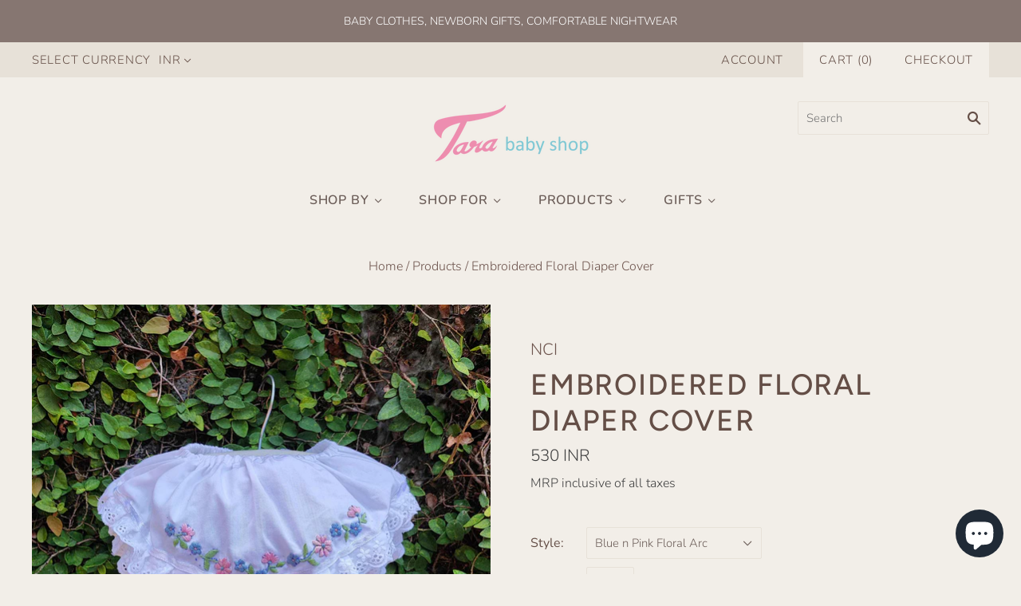

--- FILE ---
content_type: text/html; charset=utf-8
request_url: https://tarababyshop.com/products/embroidered-floral-diaper-cover
body_size: 22203
content:
<!doctype html>
<html
  class="
    no-js
    loading
  "
>
<head>
  
  <meta charset="utf-8">
  <meta http-equiv="X-UA-Compatible" content="IE=edge,chrome=1">

  <title>
    Embroidered Floral Diaper Cover

    

    

    
      &#8211; Tara Baby Shop
    
  </title>

  
    <meta name="description" content="A perfect outing starts with a well prepared outfit for your baby. Exquisitely hand embroidered diaper covers with enticing designs. Now outing is never a worry." />
  

  
    <link rel="shortcut icon" href="//tarababyshop.com/cdn/shop/files/logo_for_favicon-01-01_28c2a163-e016-4070-b5d9-82317ed813e6_32x32.png?v=1613676685" type="image/png" />
  

  
    <link rel="canonical" href="https://tarababyshop.com/products/embroidered-floral-diaper-cover" />
  
  <meta name="viewport" content="width=device-width,initial-scale=1" />

  <script>window.performance && window.performance.mark && window.performance.mark('shopify.content_for_header.start');</script><meta name="google-site-verification" content="1kr-azR4PShZJHjE3BXLpQHieIMXF4lwJblv-F8_2xg">
<meta id="shopify-digital-wallet" name="shopify-digital-wallet" content="/1644776/digital_wallets/dialog">
<link rel="alternate" type="application/json+oembed" href="https://tarababyshop.com/products/embroidered-floral-diaper-cover.oembed">
<script async="async" src="/checkouts/internal/preloads.js?locale=en-IN"></script>
<script id="shopify-features" type="application/json">{"accessToken":"b98489fda98b18731563aa5b78b05f96","betas":["rich-media-storefront-analytics"],"domain":"tarababyshop.com","predictiveSearch":true,"shopId":1644776,"locale":"en"}</script>
<script>var Shopify = Shopify || {};
Shopify.shop = "tara-16.myshopify.com";
Shopify.locale = "en";
Shopify.currency = {"active":"INR","rate":"1.0"};
Shopify.country = "IN";
Shopify.theme = {"name":"Grid","id":76720144445,"schema_name":"Grid","schema_version":"4.5.1","theme_store_id":718,"role":"main"};
Shopify.theme.handle = "null";
Shopify.theme.style = {"id":null,"handle":null};
Shopify.cdnHost = "tarababyshop.com/cdn";
Shopify.routes = Shopify.routes || {};
Shopify.routes.root = "/";</script>
<script type="module">!function(o){(o.Shopify=o.Shopify||{}).modules=!0}(window);</script>
<script>!function(o){function n(){var o=[];function n(){o.push(Array.prototype.slice.apply(arguments))}return n.q=o,n}var t=o.Shopify=o.Shopify||{};t.loadFeatures=n(),t.autoloadFeatures=n()}(window);</script>
<script id="shop-js-analytics" type="application/json">{"pageType":"product"}</script>
<script defer="defer" async type="module" src="//tarababyshop.com/cdn/shopifycloud/shop-js/modules/v2/client.init-shop-cart-sync_BN7fPSNr.en.esm.js"></script>
<script defer="defer" async type="module" src="//tarababyshop.com/cdn/shopifycloud/shop-js/modules/v2/chunk.common_Cbph3Kss.esm.js"></script>
<script defer="defer" async type="module" src="//tarababyshop.com/cdn/shopifycloud/shop-js/modules/v2/chunk.modal_DKumMAJ1.esm.js"></script>
<script type="module">
  await import("//tarababyshop.com/cdn/shopifycloud/shop-js/modules/v2/client.init-shop-cart-sync_BN7fPSNr.en.esm.js");
await import("//tarababyshop.com/cdn/shopifycloud/shop-js/modules/v2/chunk.common_Cbph3Kss.esm.js");
await import("//tarababyshop.com/cdn/shopifycloud/shop-js/modules/v2/chunk.modal_DKumMAJ1.esm.js");

  window.Shopify.SignInWithShop?.initShopCartSync?.({"fedCMEnabled":true,"windoidEnabled":true});

</script>
<script>(function() {
  var isLoaded = false;
  function asyncLoad() {
    if (isLoaded) return;
    isLoaded = true;
    var urls = ["https:\/\/a.mailmunch.co\/widgets\/site-737810-47dc225eb9ac81168eeffeebcb372cf2a505a577.js?shop=tara-16.myshopify.com","https:\/\/widget.tagembed.com\/embed.min.js?shop=tara-16.myshopify.com","https:\/\/cdn.nfcube.com\/instafeed-e2c847cf7466bec72bf7cae53274cb4a.js?shop=tara-16.myshopify.com"];
    for (var i = 0; i < urls.length; i++) {
      var s = document.createElement('script');
      s.type = 'text/javascript';
      s.async = true;
      s.src = urls[i];
      var x = document.getElementsByTagName('script')[0];
      x.parentNode.insertBefore(s, x);
    }
  };
  if(window.attachEvent) {
    window.attachEvent('onload', asyncLoad);
  } else {
    window.addEventListener('load', asyncLoad, false);
  }
})();</script>
<script id="__st">var __st={"a":1644776,"offset":19800,"reqid":"86a1f8ba-db52-4cc3-87b5-3a9258c44ddc-1769932175","pageurl":"tarababyshop.com\/products\/embroidered-floral-diaper-cover","u":"fccfc1959f8a","p":"product","rtyp":"product","rid":8092323676334};</script>
<script>window.ShopifyPaypalV4VisibilityTracking = true;</script>
<script id="captcha-bootstrap">!function(){'use strict';const t='contact',e='account',n='new_comment',o=[[t,t],['blogs',n],['comments',n],[t,'customer']],c=[[e,'customer_login'],[e,'guest_login'],[e,'recover_customer_password'],[e,'create_customer']],r=t=>t.map((([t,e])=>`form[action*='/${t}']:not([data-nocaptcha='true']) input[name='form_type'][value='${e}']`)).join(','),a=t=>()=>t?[...document.querySelectorAll(t)].map((t=>t.form)):[];function s(){const t=[...o],e=r(t);return a(e)}const i='password',u='form_key',d=['recaptcha-v3-token','g-recaptcha-response','h-captcha-response',i],f=()=>{try{return window.sessionStorage}catch{return}},m='__shopify_v',_=t=>t.elements[u];function p(t,e,n=!1){try{const o=window.sessionStorage,c=JSON.parse(o.getItem(e)),{data:r}=function(t){const{data:e,action:n}=t;return t[m]||n?{data:e,action:n}:{data:t,action:n}}(c);for(const[e,n]of Object.entries(r))t.elements[e]&&(t.elements[e].value=n);n&&o.removeItem(e)}catch(o){console.error('form repopulation failed',{error:o})}}const l='form_type',E='cptcha';function T(t){t.dataset[E]=!0}const w=window,h=w.document,L='Shopify',v='ce_forms',y='captcha';let A=!1;((t,e)=>{const n=(g='f06e6c50-85a8-45c8-87d0-21a2b65856fe',I='https://cdn.shopify.com/shopifycloud/storefront-forms-hcaptcha/ce_storefront_forms_captcha_hcaptcha.v1.5.2.iife.js',D={infoText:'Protected by hCaptcha',privacyText:'Privacy',termsText:'Terms'},(t,e,n)=>{const o=w[L][v],c=o.bindForm;if(c)return c(t,g,e,D).then(n);var r;o.q.push([[t,g,e,D],n]),r=I,A||(h.body.append(Object.assign(h.createElement('script'),{id:'captcha-provider',async:!0,src:r})),A=!0)});var g,I,D;w[L]=w[L]||{},w[L][v]=w[L][v]||{},w[L][v].q=[],w[L][y]=w[L][y]||{},w[L][y].protect=function(t,e){n(t,void 0,e),T(t)},Object.freeze(w[L][y]),function(t,e,n,w,h,L){const[v,y,A,g]=function(t,e,n){const i=e?o:[],u=t?c:[],d=[...i,...u],f=r(d),m=r(i),_=r(d.filter((([t,e])=>n.includes(e))));return[a(f),a(m),a(_),s()]}(w,h,L),I=t=>{const e=t.target;return e instanceof HTMLFormElement?e:e&&e.form},D=t=>v().includes(t);t.addEventListener('submit',(t=>{const e=I(t);if(!e)return;const n=D(e)&&!e.dataset.hcaptchaBound&&!e.dataset.recaptchaBound,o=_(e),c=g().includes(e)&&(!o||!o.value);(n||c)&&t.preventDefault(),c&&!n&&(function(t){try{if(!f())return;!function(t){const e=f();if(!e)return;const n=_(t);if(!n)return;const o=n.value;o&&e.removeItem(o)}(t);const e=Array.from(Array(32),(()=>Math.random().toString(36)[2])).join('');!function(t,e){_(t)||t.append(Object.assign(document.createElement('input'),{type:'hidden',name:u})),t.elements[u].value=e}(t,e),function(t,e){const n=f();if(!n)return;const o=[...t.querySelectorAll(`input[type='${i}']`)].map((({name:t})=>t)),c=[...d,...o],r={};for(const[a,s]of new FormData(t).entries())c.includes(a)||(r[a]=s);n.setItem(e,JSON.stringify({[m]:1,action:t.action,data:r}))}(t,e)}catch(e){console.error('failed to persist form',e)}}(e),e.submit())}));const S=(t,e)=>{t&&!t.dataset[E]&&(n(t,e.some((e=>e===t))),T(t))};for(const o of['focusin','change'])t.addEventListener(o,(t=>{const e=I(t);D(e)&&S(e,y())}));const B=e.get('form_key'),M=e.get(l),P=B&&M;t.addEventListener('DOMContentLoaded',(()=>{const t=y();if(P)for(const e of t)e.elements[l].value===M&&p(e,B);[...new Set([...A(),...v().filter((t=>'true'===t.dataset.shopifyCaptcha))])].forEach((e=>S(e,t)))}))}(h,new URLSearchParams(w.location.search),n,t,e,['guest_login'])})(!0,!0)}();</script>
<script integrity="sha256-4kQ18oKyAcykRKYeNunJcIwy7WH5gtpwJnB7kiuLZ1E=" data-source-attribution="shopify.loadfeatures" defer="defer" src="//tarababyshop.com/cdn/shopifycloud/storefront/assets/storefront/load_feature-a0a9edcb.js" crossorigin="anonymous"></script>
<script data-source-attribution="shopify.dynamic_checkout.dynamic.init">var Shopify=Shopify||{};Shopify.PaymentButton=Shopify.PaymentButton||{isStorefrontPortableWallets:!0,init:function(){window.Shopify.PaymentButton.init=function(){};var t=document.createElement("script");t.src="https://tarababyshop.com/cdn/shopifycloud/portable-wallets/latest/portable-wallets.en.js",t.type="module",document.head.appendChild(t)}};
</script>
<script data-source-attribution="shopify.dynamic_checkout.buyer_consent">
  function portableWalletsHideBuyerConsent(e){var t=document.getElementById("shopify-buyer-consent"),n=document.getElementById("shopify-subscription-policy-button");t&&n&&(t.classList.add("hidden"),t.setAttribute("aria-hidden","true"),n.removeEventListener("click",e))}function portableWalletsShowBuyerConsent(e){var t=document.getElementById("shopify-buyer-consent"),n=document.getElementById("shopify-subscription-policy-button");t&&n&&(t.classList.remove("hidden"),t.removeAttribute("aria-hidden"),n.addEventListener("click",e))}window.Shopify?.PaymentButton&&(window.Shopify.PaymentButton.hideBuyerConsent=portableWalletsHideBuyerConsent,window.Shopify.PaymentButton.showBuyerConsent=portableWalletsShowBuyerConsent);
</script>
<script>
  function portableWalletsCleanup(e){e&&e.src&&console.error("Failed to load portable wallets script "+e.src);var t=document.querySelectorAll("shopify-accelerated-checkout .shopify-payment-button__skeleton, shopify-accelerated-checkout-cart .wallet-cart-button__skeleton"),e=document.getElementById("shopify-buyer-consent");for(let e=0;e<t.length;e++)t[e].remove();e&&e.remove()}function portableWalletsNotLoadedAsModule(e){e instanceof ErrorEvent&&"string"==typeof e.message&&e.message.includes("import.meta")&&"string"==typeof e.filename&&e.filename.includes("portable-wallets")&&(window.removeEventListener("error",portableWalletsNotLoadedAsModule),window.Shopify.PaymentButton.failedToLoad=e,"loading"===document.readyState?document.addEventListener("DOMContentLoaded",window.Shopify.PaymentButton.init):window.Shopify.PaymentButton.init())}window.addEventListener("error",portableWalletsNotLoadedAsModule);
</script>

<script type="module" src="https://tarababyshop.com/cdn/shopifycloud/portable-wallets/latest/portable-wallets.en.js" onError="portableWalletsCleanup(this)" crossorigin="anonymous"></script>
<script nomodule>
  document.addEventListener("DOMContentLoaded", portableWalletsCleanup);
</script>

<link id="shopify-accelerated-checkout-styles" rel="stylesheet" media="screen" href="https://tarababyshop.com/cdn/shopifycloud/portable-wallets/latest/accelerated-checkout-backwards-compat.css" crossorigin="anonymous">
<style id="shopify-accelerated-checkout-cart">
        #shopify-buyer-consent {
  margin-top: 1em;
  display: inline-block;
  width: 100%;
}

#shopify-buyer-consent.hidden {
  display: none;
}

#shopify-subscription-policy-button {
  background: none;
  border: none;
  padding: 0;
  text-decoration: underline;
  font-size: inherit;
  cursor: pointer;
}

#shopify-subscription-policy-button::before {
  box-shadow: none;
}

      </style>

<script>window.performance && window.performance.mark && window.performance.mark('shopify.content_for_header.end');</script>

  
  















<meta property="og:site_name" content="Tara Baby Shop">
<meta property="og:url" content="https://tarababyshop.com/products/embroidered-floral-diaper-cover">
<meta property="og:title" content="Embroidered Floral Diaper Cover">
<meta property="og:type" content="website">
<meta property="og:description" content="A perfect outing starts with a well prepared outfit for your baby. Exquisitely hand embroidered diaper covers with enticing designs. Now outing is never a worry.">




    
    
    

    
    
    <meta
      property="og:image"
      content="https://tarababyshop.com/cdn/shop/files/46_1200x1200.jpg?v=1696602959"
    />
    <meta
      property="og:image:secure_url"
      content="https://tarababyshop.com/cdn/shop/files/46_1200x1200.jpg?v=1696602959"
    />
    <meta property="og:image:width" content="1200" />
    <meta property="og:image:height" content="1200" />
    
    
    <meta property="og:image:alt" content="embroidered floral diaper cover" />
  
















<meta name="twitter:title" content="Embroidered Floral Diaper Cover">
<meta name="twitter:description" content="A perfect outing starts with a well prepared outfit for your baby. Exquisitely hand embroidered diaper covers with enticing designs. Now outing is never a worry.">


    
    
    
      
      
      <meta name="twitter:card" content="summary">
    
    
    <meta
      property="twitter:image"
      content="https://tarababyshop.com/cdn/shop/files/46_1200x1200_crop_center.jpg?v=1696602959"
    />
    <meta property="twitter:image:width" content="1200" />
    <meta property="twitter:image:height" content="1200" />
    
    
    <meta property="twitter:image:alt" content="embroidered floral diaper cover" />
  



  <!-- Theme CSS -->
  <link href="//tarababyshop.com/cdn/shop/t/7/assets/theme.scss.css?v=117598927050331905241762237567" rel="stylesheet" type="text/css" media="all" />

  

  <!-- Third Party JS Libraries -->
  <script src="//tarababyshop.com/cdn/shop/t/7/assets/modernizr-2.8.2.min.js?v=38612161053245547031569915492" type="text/javascript"></script>

  <!-- Theme object -->
  <script>
  var Theme = {};
  Theme.version = "4.5.1";

  Theme.currency = 'INR';
  Theme.defaultCurrency = 'INR';
  Theme.moneyFormat = "{{amount_no_decimals}}";
  Theme.moneyFormatCurrency = "{{amount_no_decimals}} INR";

  Theme.pleaseSelectText = "Please Select";

  Theme.addToCartSuccess = "**product** has been successfully added to your **cart_link**. Feel free to **continue_link** or **checkout_link**.";

  

  Theme.shippingCalculator = true;
  Theme.shippingButton = "Calculate shipping";
  Theme.shippingDisabled = "Calculating...";

  

  Theme.shippingCalcErrorMessage = "Error: zip / postal code **error_message**";
  Theme.shippingCalcMultiRates = "There are **number_of_rates** shipping rates available for **address**, starting at **rate**.";
  Theme.shippingCalcOneRate = "There is one shipping rate available for **address**.";
  Theme.shippingCalcNoRates = "We do not ship to this destination.";
  Theme.shippingCalcRateValues = "**rate_title** at **rate**";

  
    Theme.enable_currency_converter = true;
    Theme.currency_display_format = 'money_with_currency_format';
    /*
      Override the default Theme.moneyFormat for recalculating
      prices on the product and cart templates.
    */
    Theme.moneyFormat = "{{amount_no_decimals}} INR";
  
</script>


  <script>
    window.products = {};
  </script>
<!-- Google Tag Manager -->
<script>(function(w,d,s,l,i){w[l]=w[l]||[];w[l].push({'gtm.start':
new Date().getTime(),event:'gtm.js'});var f=d.getElementsByTagName(s)[0],
j=d.createElement(s),dl=l!='dataLayer'?'&l='+l:'';j.async=true;j.src=
'https://www.googletagmanager.com/gtm.js?id='+i+dl;f.parentNode.insertBefore(j,f);
})(window,document,'script','dataLayer','GTM-WSX5RKB');</script>
<!-- End Google Tag Manager -->
<script src="https://cdn.shopify.com/extensions/e8878072-2f6b-4e89-8082-94b04320908d/inbox-1254/assets/inbox-chat-loader.js" type="text/javascript" defer="defer"></script>
<link href="https://monorail-edge.shopifysvc.com" rel="dns-prefetch">
<script>(function(){if ("sendBeacon" in navigator && "performance" in window) {try {var session_token_from_headers = performance.getEntriesByType('navigation')[0].serverTiming.find(x => x.name == '_s').description;} catch {var session_token_from_headers = undefined;}var session_cookie_matches = document.cookie.match(/_shopify_s=([^;]*)/);var session_token_from_cookie = session_cookie_matches && session_cookie_matches.length === 2 ? session_cookie_matches[1] : "";var session_token = session_token_from_headers || session_token_from_cookie || "";function handle_abandonment_event(e) {var entries = performance.getEntries().filter(function(entry) {return /monorail-edge.shopifysvc.com/.test(entry.name);});if (!window.abandonment_tracked && entries.length === 0) {window.abandonment_tracked = true;var currentMs = Date.now();var navigation_start = performance.timing.navigationStart;var payload = {shop_id: 1644776,url: window.location.href,navigation_start,duration: currentMs - navigation_start,session_token,page_type: "product"};window.navigator.sendBeacon("https://monorail-edge.shopifysvc.com/v1/produce", JSON.stringify({schema_id: "online_store_buyer_site_abandonment/1.1",payload: payload,metadata: {event_created_at_ms: currentMs,event_sent_at_ms: currentMs}}));}}window.addEventListener('pagehide', handle_abandonment_event);}}());</script>
<script id="web-pixels-manager-setup">(function e(e,d,r,n,o){if(void 0===o&&(o={}),!Boolean(null===(a=null===(i=window.Shopify)||void 0===i?void 0:i.analytics)||void 0===a?void 0:a.replayQueue)){var i,a;window.Shopify=window.Shopify||{};var t=window.Shopify;t.analytics=t.analytics||{};var s=t.analytics;s.replayQueue=[],s.publish=function(e,d,r){return s.replayQueue.push([e,d,r]),!0};try{self.performance.mark("wpm:start")}catch(e){}var l=function(){var e={modern:/Edge?\/(1{2}[4-9]|1[2-9]\d|[2-9]\d{2}|\d{4,})\.\d+(\.\d+|)|Firefox\/(1{2}[4-9]|1[2-9]\d|[2-9]\d{2}|\d{4,})\.\d+(\.\d+|)|Chrom(ium|e)\/(9{2}|\d{3,})\.\d+(\.\d+|)|(Maci|X1{2}).+ Version\/(15\.\d+|(1[6-9]|[2-9]\d|\d{3,})\.\d+)([,.]\d+|)( \(\w+\)|)( Mobile\/\w+|) Safari\/|Chrome.+OPR\/(9{2}|\d{3,})\.\d+\.\d+|(CPU[ +]OS|iPhone[ +]OS|CPU[ +]iPhone|CPU IPhone OS|CPU iPad OS)[ +]+(15[._]\d+|(1[6-9]|[2-9]\d|\d{3,})[._]\d+)([._]\d+|)|Android:?[ /-](13[3-9]|1[4-9]\d|[2-9]\d{2}|\d{4,})(\.\d+|)(\.\d+|)|Android.+Firefox\/(13[5-9]|1[4-9]\d|[2-9]\d{2}|\d{4,})\.\d+(\.\d+|)|Android.+Chrom(ium|e)\/(13[3-9]|1[4-9]\d|[2-9]\d{2}|\d{4,})\.\d+(\.\d+|)|SamsungBrowser\/([2-9]\d|\d{3,})\.\d+/,legacy:/Edge?\/(1[6-9]|[2-9]\d|\d{3,})\.\d+(\.\d+|)|Firefox\/(5[4-9]|[6-9]\d|\d{3,})\.\d+(\.\d+|)|Chrom(ium|e)\/(5[1-9]|[6-9]\d|\d{3,})\.\d+(\.\d+|)([\d.]+$|.*Safari\/(?![\d.]+ Edge\/[\d.]+$))|(Maci|X1{2}).+ Version\/(10\.\d+|(1[1-9]|[2-9]\d|\d{3,})\.\d+)([,.]\d+|)( \(\w+\)|)( Mobile\/\w+|) Safari\/|Chrome.+OPR\/(3[89]|[4-9]\d|\d{3,})\.\d+\.\d+|(CPU[ +]OS|iPhone[ +]OS|CPU[ +]iPhone|CPU IPhone OS|CPU iPad OS)[ +]+(10[._]\d+|(1[1-9]|[2-9]\d|\d{3,})[._]\d+)([._]\d+|)|Android:?[ /-](13[3-9]|1[4-9]\d|[2-9]\d{2}|\d{4,})(\.\d+|)(\.\d+|)|Mobile Safari.+OPR\/([89]\d|\d{3,})\.\d+\.\d+|Android.+Firefox\/(13[5-9]|1[4-9]\d|[2-9]\d{2}|\d{4,})\.\d+(\.\d+|)|Android.+Chrom(ium|e)\/(13[3-9]|1[4-9]\d|[2-9]\d{2}|\d{4,})\.\d+(\.\d+|)|Android.+(UC? ?Browser|UCWEB|U3)[ /]?(15\.([5-9]|\d{2,})|(1[6-9]|[2-9]\d|\d{3,})\.\d+)\.\d+|SamsungBrowser\/(5\.\d+|([6-9]|\d{2,})\.\d+)|Android.+MQ{2}Browser\/(14(\.(9|\d{2,})|)|(1[5-9]|[2-9]\d|\d{3,})(\.\d+|))(\.\d+|)|K[Aa][Ii]OS\/(3\.\d+|([4-9]|\d{2,})\.\d+)(\.\d+|)/},d=e.modern,r=e.legacy,n=navigator.userAgent;return n.match(d)?"modern":n.match(r)?"legacy":"unknown"}(),u="modern"===l?"modern":"legacy",c=(null!=n?n:{modern:"",legacy:""})[u],f=function(e){return[e.baseUrl,"/wpm","/b",e.hashVersion,"modern"===e.buildTarget?"m":"l",".js"].join("")}({baseUrl:d,hashVersion:r,buildTarget:u}),m=function(e){var d=e.version,r=e.bundleTarget,n=e.surface,o=e.pageUrl,i=e.monorailEndpoint;return{emit:function(e){var a=e.status,t=e.errorMsg,s=(new Date).getTime(),l=JSON.stringify({metadata:{event_sent_at_ms:s},events:[{schema_id:"web_pixels_manager_load/3.1",payload:{version:d,bundle_target:r,page_url:o,status:a,surface:n,error_msg:t},metadata:{event_created_at_ms:s}}]});if(!i)return console&&console.warn&&console.warn("[Web Pixels Manager] No Monorail endpoint provided, skipping logging."),!1;try{return self.navigator.sendBeacon.bind(self.navigator)(i,l)}catch(e){}var u=new XMLHttpRequest;try{return u.open("POST",i,!0),u.setRequestHeader("Content-Type","text/plain"),u.send(l),!0}catch(e){return console&&console.warn&&console.warn("[Web Pixels Manager] Got an unhandled error while logging to Monorail."),!1}}}}({version:r,bundleTarget:l,surface:e.surface,pageUrl:self.location.href,monorailEndpoint:e.monorailEndpoint});try{o.browserTarget=l,function(e){var d=e.src,r=e.async,n=void 0===r||r,o=e.onload,i=e.onerror,a=e.sri,t=e.scriptDataAttributes,s=void 0===t?{}:t,l=document.createElement("script"),u=document.querySelector("head"),c=document.querySelector("body");if(l.async=n,l.src=d,a&&(l.integrity=a,l.crossOrigin="anonymous"),s)for(var f in s)if(Object.prototype.hasOwnProperty.call(s,f))try{l.dataset[f]=s[f]}catch(e){}if(o&&l.addEventListener("load",o),i&&l.addEventListener("error",i),u)u.appendChild(l);else{if(!c)throw new Error("Did not find a head or body element to append the script");c.appendChild(l)}}({src:f,async:!0,onload:function(){if(!function(){var e,d;return Boolean(null===(d=null===(e=window.Shopify)||void 0===e?void 0:e.analytics)||void 0===d?void 0:d.initialized)}()){var d=window.webPixelsManager.init(e)||void 0;if(d){var r=window.Shopify.analytics;r.replayQueue.forEach((function(e){var r=e[0],n=e[1],o=e[2];d.publishCustomEvent(r,n,o)})),r.replayQueue=[],r.publish=d.publishCustomEvent,r.visitor=d.visitor,r.initialized=!0}}},onerror:function(){return m.emit({status:"failed",errorMsg:"".concat(f," has failed to load")})},sri:function(e){var d=/^sha384-[A-Za-z0-9+/=]+$/;return"string"==typeof e&&d.test(e)}(c)?c:"",scriptDataAttributes:o}),m.emit({status:"loading"})}catch(e){m.emit({status:"failed",errorMsg:(null==e?void 0:e.message)||"Unknown error"})}}})({shopId: 1644776,storefrontBaseUrl: "https://tarababyshop.com",extensionsBaseUrl: "https://extensions.shopifycdn.com/cdn/shopifycloud/web-pixels-manager",monorailEndpoint: "https://monorail-edge.shopifysvc.com/unstable/produce_batch",surface: "storefront-renderer",enabledBetaFlags: ["2dca8a86"],webPixelsConfigList: [{"id":"568557742","configuration":"{\"config\":\"{\\\"pixel_id\\\":\\\"GT-KVMK68H\\\",\\\"target_country\\\":\\\"IN\\\",\\\"gtag_events\\\":[{\\\"type\\\":\\\"purchase\\\",\\\"action_label\\\":\\\"MC-0W1W95WJ2M\\\"},{\\\"type\\\":\\\"page_view\\\",\\\"action_label\\\":\\\"MC-0W1W95WJ2M\\\"},{\\\"type\\\":\\\"view_item\\\",\\\"action_label\\\":\\\"MC-0W1W95WJ2M\\\"}],\\\"enable_monitoring_mode\\\":false}\"}","eventPayloadVersion":"v1","runtimeContext":"OPEN","scriptVersion":"b2a88bafab3e21179ed38636efcd8a93","type":"APP","apiClientId":1780363,"privacyPurposes":[],"dataSharingAdjustments":{"protectedCustomerApprovalScopes":["read_customer_address","read_customer_email","read_customer_name","read_customer_personal_data","read_customer_phone"]}},{"id":"120815790","configuration":"{\"pixel_id\":\"2799782433624545\",\"pixel_type\":\"facebook_pixel\",\"metaapp_system_user_token\":\"-\"}","eventPayloadVersion":"v1","runtimeContext":"OPEN","scriptVersion":"ca16bc87fe92b6042fbaa3acc2fbdaa6","type":"APP","apiClientId":2329312,"privacyPurposes":["ANALYTICS","MARKETING","SALE_OF_DATA"],"dataSharingAdjustments":{"protectedCustomerApprovalScopes":["read_customer_address","read_customer_email","read_customer_name","read_customer_personal_data","read_customer_phone"]}},{"id":"65470638","eventPayloadVersion":"v1","runtimeContext":"LAX","scriptVersion":"1","type":"CUSTOM","privacyPurposes":["MARKETING"],"name":"Meta pixel (migrated)"},{"id":"shopify-app-pixel","configuration":"{}","eventPayloadVersion":"v1","runtimeContext":"STRICT","scriptVersion":"0450","apiClientId":"shopify-pixel","type":"APP","privacyPurposes":["ANALYTICS","MARKETING"]},{"id":"shopify-custom-pixel","eventPayloadVersion":"v1","runtimeContext":"LAX","scriptVersion":"0450","apiClientId":"shopify-pixel","type":"CUSTOM","privacyPurposes":["ANALYTICS","MARKETING"]}],isMerchantRequest: false,initData: {"shop":{"name":"Tara Baby Shop","paymentSettings":{"currencyCode":"INR"},"myshopifyDomain":"tara-16.myshopify.com","countryCode":"IN","storefrontUrl":"https:\/\/tarababyshop.com"},"customer":null,"cart":null,"checkout":null,"productVariants":[{"price":{"amount":530.0,"currencyCode":"INR"},"product":{"title":"Embroidered Floral Diaper Cover","vendor":"NCI","id":"8092323676334","untranslatedTitle":"Embroidered Floral Diaper Cover","url":"\/products\/embroidered-floral-diaper-cover","type":"PEM"},"id":"44279417962670","image":{"src":"\/\/tarababyshop.com\/cdn\/shop\/files\/39_01c9296d-2e6a-410f-8335-b66a47699379.jpg?v=1696603007"},"sku":"CL-PEM-1021","title":"Blue n Pink Floral Arc","untranslatedTitle":"Blue n Pink Floral Arc"},{"price":{"amount":460.0,"currencyCode":"INR"},"product":{"title":"Embroidered Floral Diaper Cover","vendor":"NCI","id":"8092323676334","untranslatedTitle":"Embroidered Floral Diaper Cover","url":"\/products\/embroidered-floral-diaper-cover","type":"PEM"},"id":"44279417995438","image":{"src":"\/\/tarababyshop.com\/cdn\/shop\/files\/40.jpg?v=1696603021"},"sku":"CL-PEM-1021","title":"Red n Pink Flowers with Blue Leaves","untranslatedTitle":"Red n Pink Flowers with Blue Leaves"},{"price":{"amount":420.0,"currencyCode":"INR"},"product":{"title":"Embroidered Floral Diaper Cover","vendor":"NCI","id":"8092323676334","untranslatedTitle":"Embroidered Floral Diaper Cover","url":"\/products\/embroidered-floral-diaper-cover","type":"PEM"},"id":"44279418028206","image":{"src":"\/\/tarababyshop.com\/cdn\/shop\/files\/41_9ed6460d-0909-4f3e-abc1-e6eabe82f2d4.jpg?v=1696603039"},"sku":"CL-PEM-1021","title":"Red n Pink Flowers with Green Leaves","untranslatedTitle":"Red n Pink Flowers with Green Leaves"},{"price":{"amount":350.0,"currencyCode":"INR"},"product":{"title":"Embroidered Floral Diaper Cover","vendor":"NCI","id":"8092323676334","untranslatedTitle":"Embroidered Floral Diaper Cover","url":"\/products\/embroidered-floral-diaper-cover","type":"PEM"},"id":"44279418060974","image":{"src":"\/\/tarababyshop.com\/cdn\/shop\/files\/42.jpg?v=1696603056"},"sku":"CL-PEM-1021","title":"Blue Flowers with Pink Bow","untranslatedTitle":"Blue Flowers with Pink Bow"},{"price":{"amount":390.0,"currencyCode":"INR"},"product":{"title":"Embroidered Floral Diaper Cover","vendor":"NCI","id":"8092323676334","untranslatedTitle":"Embroidered Floral Diaper Cover","url":"\/products\/embroidered-floral-diaper-cover","type":"PEM"},"id":"44279418093742","image":{"src":"\/\/tarababyshop.com\/cdn\/shop\/files\/44.jpg?v=1696603071"},"sku":"CL-PEM-1021","title":"Scattered Strawberries","untranslatedTitle":"Scattered Strawberries"},{"price":{"amount":410.0,"currencyCode":"INR"},"product":{"title":"Embroidered Floral Diaper Cover","vendor":"NCI","id":"8092323676334","untranslatedTitle":"Embroidered Floral Diaper Cover","url":"\/products\/embroidered-floral-diaper-cover","type":"PEM"},"id":"44279418126510","image":{"src":"\/\/tarababyshop.com\/cdn\/shop\/files\/45.jpg?v=1696603085"},"sku":"CL-PEM-1021","title":"Blue Flower in Pink Arc","untranslatedTitle":"Blue Flower in Pink Arc"}],"purchasingCompany":null},},"https://tarababyshop.com/cdn","1d2a099fw23dfb22ep557258f5m7a2edbae",{"modern":"","legacy":""},{"shopId":"1644776","storefrontBaseUrl":"https:\/\/tarababyshop.com","extensionBaseUrl":"https:\/\/extensions.shopifycdn.com\/cdn\/shopifycloud\/web-pixels-manager","surface":"storefront-renderer","enabledBetaFlags":"[\"2dca8a86\"]","isMerchantRequest":"false","hashVersion":"1d2a099fw23dfb22ep557258f5m7a2edbae","publish":"custom","events":"[[\"page_viewed\",{}],[\"product_viewed\",{\"productVariant\":{\"price\":{\"amount\":530.0,\"currencyCode\":\"INR\"},\"product\":{\"title\":\"Embroidered Floral Diaper Cover\",\"vendor\":\"NCI\",\"id\":\"8092323676334\",\"untranslatedTitle\":\"Embroidered Floral Diaper Cover\",\"url\":\"\/products\/embroidered-floral-diaper-cover\",\"type\":\"PEM\"},\"id\":\"44279417962670\",\"image\":{\"src\":\"\/\/tarababyshop.com\/cdn\/shop\/files\/39_01c9296d-2e6a-410f-8335-b66a47699379.jpg?v=1696603007\"},\"sku\":\"CL-PEM-1021\",\"title\":\"Blue n Pink Floral Arc\",\"untranslatedTitle\":\"Blue n Pink Floral Arc\"}}]]"});</script><script>
  window.ShopifyAnalytics = window.ShopifyAnalytics || {};
  window.ShopifyAnalytics.meta = window.ShopifyAnalytics.meta || {};
  window.ShopifyAnalytics.meta.currency = 'INR';
  var meta = {"product":{"id":8092323676334,"gid":"gid:\/\/shopify\/Product\/8092323676334","vendor":"NCI","type":"PEM","handle":"embroidered-floral-diaper-cover","variants":[{"id":44279417962670,"price":53000,"name":"Embroidered Floral Diaper Cover - Blue n Pink Floral Arc","public_title":"Blue n Pink Floral Arc","sku":"CL-PEM-1021"},{"id":44279417995438,"price":46000,"name":"Embroidered Floral Diaper Cover - Red n Pink Flowers with Blue Leaves","public_title":"Red n Pink Flowers with Blue Leaves","sku":"CL-PEM-1021"},{"id":44279418028206,"price":42000,"name":"Embroidered Floral Diaper Cover - Red n Pink Flowers with Green Leaves","public_title":"Red n Pink Flowers with Green Leaves","sku":"CL-PEM-1021"},{"id":44279418060974,"price":35000,"name":"Embroidered Floral Diaper Cover - Blue Flowers with Pink Bow","public_title":"Blue Flowers with Pink Bow","sku":"CL-PEM-1021"},{"id":44279418093742,"price":39000,"name":"Embroidered Floral Diaper Cover - Scattered Strawberries","public_title":"Scattered Strawberries","sku":"CL-PEM-1021"},{"id":44279418126510,"price":41000,"name":"Embroidered Floral Diaper Cover - Blue Flower in Pink Arc","public_title":"Blue Flower in Pink Arc","sku":"CL-PEM-1021"}],"remote":false},"page":{"pageType":"product","resourceType":"product","resourceId":8092323676334,"requestId":"86a1f8ba-db52-4cc3-87b5-3a9258c44ddc-1769932175"}};
  for (var attr in meta) {
    window.ShopifyAnalytics.meta[attr] = meta[attr];
  }
</script>
<script class="analytics">
  (function () {
    var customDocumentWrite = function(content) {
      var jquery = null;

      if (window.jQuery) {
        jquery = window.jQuery;
      } else if (window.Checkout && window.Checkout.$) {
        jquery = window.Checkout.$;
      }

      if (jquery) {
        jquery('body').append(content);
      }
    };

    var hasLoggedConversion = function(token) {
      if (token) {
        return document.cookie.indexOf('loggedConversion=' + token) !== -1;
      }
      return false;
    }

    var setCookieIfConversion = function(token) {
      if (token) {
        var twoMonthsFromNow = new Date(Date.now());
        twoMonthsFromNow.setMonth(twoMonthsFromNow.getMonth() + 2);

        document.cookie = 'loggedConversion=' + token + '; expires=' + twoMonthsFromNow;
      }
    }

    var trekkie = window.ShopifyAnalytics.lib = window.trekkie = window.trekkie || [];
    if (trekkie.integrations) {
      return;
    }
    trekkie.methods = [
      'identify',
      'page',
      'ready',
      'track',
      'trackForm',
      'trackLink'
    ];
    trekkie.factory = function(method) {
      return function() {
        var args = Array.prototype.slice.call(arguments);
        args.unshift(method);
        trekkie.push(args);
        return trekkie;
      };
    };
    for (var i = 0; i < trekkie.methods.length; i++) {
      var key = trekkie.methods[i];
      trekkie[key] = trekkie.factory(key);
    }
    trekkie.load = function(config) {
      trekkie.config = config || {};
      trekkie.config.initialDocumentCookie = document.cookie;
      var first = document.getElementsByTagName('script')[0];
      var script = document.createElement('script');
      script.type = 'text/javascript';
      script.onerror = function(e) {
        var scriptFallback = document.createElement('script');
        scriptFallback.type = 'text/javascript';
        scriptFallback.onerror = function(error) {
                var Monorail = {
      produce: function produce(monorailDomain, schemaId, payload) {
        var currentMs = new Date().getTime();
        var event = {
          schema_id: schemaId,
          payload: payload,
          metadata: {
            event_created_at_ms: currentMs,
            event_sent_at_ms: currentMs
          }
        };
        return Monorail.sendRequest("https://" + monorailDomain + "/v1/produce", JSON.stringify(event));
      },
      sendRequest: function sendRequest(endpointUrl, payload) {
        // Try the sendBeacon API
        if (window && window.navigator && typeof window.navigator.sendBeacon === 'function' && typeof window.Blob === 'function' && !Monorail.isIos12()) {
          var blobData = new window.Blob([payload], {
            type: 'text/plain'
          });

          if (window.navigator.sendBeacon(endpointUrl, blobData)) {
            return true;
          } // sendBeacon was not successful

        } // XHR beacon

        var xhr = new XMLHttpRequest();

        try {
          xhr.open('POST', endpointUrl);
          xhr.setRequestHeader('Content-Type', 'text/plain');
          xhr.send(payload);
        } catch (e) {
          console.log(e);
        }

        return false;
      },
      isIos12: function isIos12() {
        return window.navigator.userAgent.lastIndexOf('iPhone; CPU iPhone OS 12_') !== -1 || window.navigator.userAgent.lastIndexOf('iPad; CPU OS 12_') !== -1;
      }
    };
    Monorail.produce('monorail-edge.shopifysvc.com',
      'trekkie_storefront_load_errors/1.1',
      {shop_id: 1644776,
      theme_id: 76720144445,
      app_name: "storefront",
      context_url: window.location.href,
      source_url: "//tarababyshop.com/cdn/s/trekkie.storefront.c59ea00e0474b293ae6629561379568a2d7c4bba.min.js"});

        };
        scriptFallback.async = true;
        scriptFallback.src = '//tarababyshop.com/cdn/s/trekkie.storefront.c59ea00e0474b293ae6629561379568a2d7c4bba.min.js';
        first.parentNode.insertBefore(scriptFallback, first);
      };
      script.async = true;
      script.src = '//tarababyshop.com/cdn/s/trekkie.storefront.c59ea00e0474b293ae6629561379568a2d7c4bba.min.js';
      first.parentNode.insertBefore(script, first);
    };
    trekkie.load(
      {"Trekkie":{"appName":"storefront","development":false,"defaultAttributes":{"shopId":1644776,"isMerchantRequest":null,"themeId":76720144445,"themeCityHash":"12981902985603235885","contentLanguage":"en","currency":"INR","eventMetadataId":"e1b65638-b79a-4b22-aa81-022304a6513a"},"isServerSideCookieWritingEnabled":true,"monorailRegion":"shop_domain","enabledBetaFlags":["65f19447","b5387b81"]},"Session Attribution":{},"S2S":{"facebookCapiEnabled":true,"source":"trekkie-storefront-renderer","apiClientId":580111}}
    );

    var loaded = false;
    trekkie.ready(function() {
      if (loaded) return;
      loaded = true;

      window.ShopifyAnalytics.lib = window.trekkie;

      var originalDocumentWrite = document.write;
      document.write = customDocumentWrite;
      try { window.ShopifyAnalytics.merchantGoogleAnalytics.call(this); } catch(error) {};
      document.write = originalDocumentWrite;

      window.ShopifyAnalytics.lib.page(null,{"pageType":"product","resourceType":"product","resourceId":8092323676334,"requestId":"86a1f8ba-db52-4cc3-87b5-3a9258c44ddc-1769932175","shopifyEmitted":true});

      var match = window.location.pathname.match(/checkouts\/(.+)\/(thank_you|post_purchase)/)
      var token = match? match[1]: undefined;
      if (!hasLoggedConversion(token)) {
        setCookieIfConversion(token);
        window.ShopifyAnalytics.lib.track("Viewed Product",{"currency":"INR","variantId":44279417962670,"productId":8092323676334,"productGid":"gid:\/\/shopify\/Product\/8092323676334","name":"Embroidered Floral Diaper Cover - Blue n Pink Floral Arc","price":"530.00","sku":"CL-PEM-1021","brand":"NCI","variant":"Blue n Pink Floral Arc","category":"PEM","nonInteraction":true,"remote":false},undefined,undefined,{"shopifyEmitted":true});
      window.ShopifyAnalytics.lib.track("monorail:\/\/trekkie_storefront_viewed_product\/1.1",{"currency":"INR","variantId":44279417962670,"productId":8092323676334,"productGid":"gid:\/\/shopify\/Product\/8092323676334","name":"Embroidered Floral Diaper Cover - Blue n Pink Floral Arc","price":"530.00","sku":"CL-PEM-1021","brand":"NCI","variant":"Blue n Pink Floral Arc","category":"PEM","nonInteraction":true,"remote":false,"referer":"https:\/\/tarababyshop.com\/products\/embroidered-floral-diaper-cover"});
      }
    });


        var eventsListenerScript = document.createElement('script');
        eventsListenerScript.async = true;
        eventsListenerScript.src = "//tarababyshop.com/cdn/shopifycloud/storefront/assets/shop_events_listener-3da45d37.js";
        document.getElementsByTagName('head')[0].appendChild(eventsListenerScript);

})();</script>
  <script>
  if (!window.ga || (window.ga && typeof window.ga !== 'function')) {
    window.ga = function ga() {
      (window.ga.q = window.ga.q || []).push(arguments);
      if (window.Shopify && window.Shopify.analytics && typeof window.Shopify.analytics.publish === 'function') {
        window.Shopify.analytics.publish("ga_stub_called", {}, {sendTo: "google_osp_migration"});
      }
      console.error("Shopify's Google Analytics stub called with:", Array.from(arguments), "\nSee https://help.shopify.com/manual/promoting-marketing/pixels/pixel-migration#google for more information.");
    };
    if (window.Shopify && window.Shopify.analytics && typeof window.Shopify.analytics.publish === 'function') {
      window.Shopify.analytics.publish("ga_stub_initialized", {}, {sendTo: "google_osp_migration"});
    }
  }
</script>
<script
  defer
  src="https://tarababyshop.com/cdn/shopifycloud/perf-kit/shopify-perf-kit-3.1.0.min.js"
  data-application="storefront-renderer"
  data-shop-id="1644776"
  data-render-region="gcp-us-central1"
  data-page-type="product"
  data-theme-instance-id="76720144445"
  data-theme-name="Grid"
  data-theme-version="4.5.1"
  data-monorail-region="shop_domain"
  data-resource-timing-sampling-rate="10"
  data-shs="true"
  data-shs-beacon="true"
  data-shs-export-with-fetch="true"
  data-shs-logs-sample-rate="1"
  data-shs-beacon-endpoint="https://tarababyshop.com/api/collect"
></script>
</head>

<body
  class="
    template-product
    
  "
>
  <!-- Google Tag Manager (noscript) -->
<noscript><iframe src="https://www.googletagmanager.com/ns.html?id=GTM-WSX5RKB"
height="0" width="0" style="display:none;visibility:hidden"></iframe></noscript>
<!-- End Google Tag Manager (noscript) -->
  










<script
  type="application/json"
  data-product-success-labels
>
  {
    "cartLink": "cart",
    "continueLink": "continue shopping",
    "checkoutLink": "check out",
    "cartHeaderText": "Cart",
    "cartQuantityText": "Qty",
    "cartPlaceholderImg": "\/\/tarababyshop.com\/cdn\/shop\/t\/7\/assets\/no-image.svg?v=118457862165745330321569915492"
  }
</script>



<section
  class="quickshop"
  data-quickshop
  data-quickshop-settings-sha256="0aadd1247ddcc889372a6eca776722e5852101167198f1b29f893ef4f68327e5"
>
  <div class="quickshop-content" data-quickshop-content>
    <button class="quickshop-close" data-quickshop-close>
      <img src="//tarababyshop.com/cdn/shop/t/7/assets/close-icon.svg?v=10995484173163861811569915491">
    </button>

    <div class="quickshop-product" data-quickshop-product-inject></div>
  </div>

  <span class="spinner quickshop-spinner">
    <span></span>
    <span></span>
    <span></span>
  </span>
</section>


  <div id="shopify-section-pxs-announcement-bar" class="shopify-section"><script
  type="application/json"
  data-section-type="pxs-announcement-bar"
  data-section-id="pxs-announcement-bar"
></script>













<a
  class="pxs-announcement-bar"
  style="
    color: #ffffff;
    background-color: #867671
  "
  
    href="https://tarababyshop.com/collections/new-arrival"
  
>
  
    <span class="pxs-announcement-bar-text-mobile">
      SHOP BABY CLOTHES, EMBROIDERED DRESSES &amp; NIGHTWEAR.
    </span>
  

  
    <span class="pxs-announcement-bar-text-desktop">
      BABY CLOTHES, NEWBORN GIFTS, COMFORTABLE NIGHTWEAR
    </span>
  
</a>



</div>

  <div id="shopify-section-header" class="shopify-section"><script
  type="application/json"
  data-section-type="static-header"
  data-section-id="header"
  data-section-data
>
  {
    "stickyHeader": false,
    "compactCenter": "default"
  }
</script>
<section
  class="header header-layout-default   header-content-width   "
  
  
  data-section-id="header"
  data-section-type="header">
  <header
    class="main-header"
    role="banner"
    data-header-main
  >
    <div class="header-tools-wrapper">
      <div class="header-tools">

        <div class="aligned-left">
          <div id="coin-container"></div>
          <div data-header-currency-converter>
            
              <script
  type="application/json"
  data-currency-data
>
  {
    "enable": true,
    "shopCurrency": "INR",
    "defaultCurrency": "INR",
    "displayFormat": "money_with_currency_format",
    "moneyFormat": "{{amount_no_decimals}} INR",
    "moneyFormatNoCurrency": "{{amount_no_decimals}}",
    "moneyFormatCurrency": "{{amount_no_decimals}} INR"
  }
</script>

<div class="currency-wrapper">
  <span class="select-currency">
    Select currency
  </span>
  <span class="select-wrapper currency-switcher">
    <span class="selected-currency">INR</span>
    <select id="currencies" name="currencies" data-currency-converter>
      
      
      <option value="INR" selected="selected">INR</option>


</select>
  </span>
</div>

            
          </div>
        </div>

        <div class="aligned-right">
          
            <div class="customer-links">
              
                <a href="/account/login" id="customer_login_link">Account</a>
              
            </div>
          

          <div class="mini-cart-wrapper">
            <a class="cart-count" href="/cart" data-cart-count>
              <span class="cart-count-text">Cart</span>
              (<span class="cart-count-number">0</span>)
            </a>

            <div class="mini-cart empty">
  <div class="arrow"></div>

  <div class="mini-cart-item-wrapper">
    
    <article class="mini-cart-item cart-subtotal"><span class="subtotal-row">
          <span class="cart-subtotal cart-subtotal-group">Subtotal</span>
          <span class="money cart-subtotal-group price" data-total-price>
  0 INR

</span>
        </span>
    </article>
  </div>

  <div class="mini-cart-footer">
    <a class="button secondary" href="/cart">View cart</a>
    <a class="button mini-cart-checkout-button" href="/checkout">
      
        
  <svg
    aria-hidden="true"
    focusable="false"
    role="presentation"
    width="20"
    height="20"
    viewBox="0 0 20 20"
    fill="none"
    xmlns="http://www.w3.org/2000/svg"
  >
    <path fill-rule="evenodd" clip-rule="evenodd" d="M2.5 11.1667C2.5 10.0622 3.39543 9.16675 4.5 9.16675H15.5C16.6046 9.16675 17.5 10.0622 17.5 11.1667V16.3334C17.5 17.438 16.6046 18.3334 15.5 18.3334H4.5C3.39543 18.3334 2.5 17.438 2.5 16.3334V11.1667Z" fill="currentColor"/>
    <path d="M5.83337 9.16675V5.83341C5.83337 3.53223 7.69885 1.66675 10 1.66675C12.3012 1.66675 14.1667 3.53223 14.1667 5.83341V9.16675" stroke="currentColor" stroke-width="2" stroke-linecap="round" stroke-linejoin="round"/>
  </svg>




      
      <span>Check out</span>
    </a>
  </div>

</div>

          </div>
          <a class="checkout-link" href="/checkout">Checkout</a>
        </div>

      </div>
    </div>

    <div class="header-main-content" data-header-content>
      
        <div class="header-content-left">
          <button
            class="navigation-toggle navigation-toggle-open"
            aria-label="Menu"
            data-header-nav-toggle
          >
            <span class="navigation-toggle-icon"><svg
    aria-hidden="true"
    focusable="false"
    role="presentation"
    xmlns="http://www.w3.org/2000/svg"
    width="18"
    height="12"
    viewBox="0 0 18 12"
  >
    <path fill="currentColor" fill-rule="evenodd" d="M0 0h18v2H0zM0 5h18v2H0zM0 10h18v2H0z"/>
  </svg>


</span>
          </button>
        </div>
      

      <div class="header-branding header-branding-desktop" data-header-branding>
        <a class="logo-link" href="/">

  

  <img
    
      src="//tarababyshop.com/cdn/shop/files/LOGO_PNG_200x78.png?v=1613676080"
    
    alt="Tara Baby Shop Logo Design"

    
      data-rimg
      srcset="//tarababyshop.com/cdn/shop/files/LOGO_PNG_200x78.png?v=1613676080 1x, //tarababyshop.com/cdn/shop/files/LOGO_PNG_400x156.png?v=1613676080 2x, //tarababyshop.com/cdn/shop/files/LOGO_PNG_600x234.png?v=1613676080 3x, //tarababyshop.com/cdn/shop/files/LOGO_PNG_800x312.png?v=1613676080 4x"
    

    class="logo-image"
    
    
  >




</a>
        <span
          class="navigation-toggle navigation-toggle-close"
          data-header-nav-toggle
        ><svg
    aria-hidden="true"
    focusable="false"
    role="presentation"
    width="36"
    height="36"
    viewBox="0 0 36 36"
    xmlns="http://www.w3.org/2000/svg"
  >
    <path fill="currentColor" fill-rule="evenodd" d="M20.117 18L35.998 2.117 33.882 0 18 15.882 2.118 0 .002 2.117 15.882 18 0 33.883 2.12 36 18 20.117 33.882 36 36 33.883z" />
  </svg>


</span>
      </div>

      
        <div class="navigation-wrapper" data-navigation-wrapper>
          <nav class="navigation navigation-has-mega-nav" data-navigation-content>
            <ul class="navigation-menu">
              
                













                <li
                  class="has-dropdown"
                  
                >
                  <a
                    id="navigation-shop-by"
                    class="navigation-menu-link"
                    href="/collections/all"
                    data-linklist-trigger="shop-by"
                    aria-haspopup
                  >
                    SHOP BY
                    
                      <span class="navigation-submenu-toggle" tabIndex="0" role="button" aria-controls="navigation-shop-by" aria-expanded="false" data-subnav-toggle><svg
    aria-hidden="true"
    focusable="false"
    role="presentation"
    xmlns="http://www.w3.org/2000/svg"
    width="20"
    height="20"
    viewBox="0 0 20 20"
  >
    <path fill="currentColor" fill-rule="evenodd" d="M6.667 15.96l.576.603 6.482-6.198-6.482-6.198-.576.602 5.853 5.596z"/>
  </svg>


</span>
                    
                  </a>

                  
                    
                    
                    
<ul class="navigation-submenu navigation-submenu-tier2 " data-linklist="shop-by">
  
    













    <li class="">
      <a
        id="navigation-0-3-months"
        class="navigation-menu-link"
        href="/collections/3-9-months"
        data-linklist-trigger="0-3-months"
        
      >
        0-3 Months
        
      </a>

      
    </li>
  
    













    <li class="">
      <a
        id="navigation-0-6-months"
        class="navigation-menu-link"
        href="/collections/6-12-months"
        data-linklist-trigger="0-6-months"
        
      >
        0-6 Months
        
      </a>

      
    </li>
  
    













    <li class="">
      <a
        id="navigation-1-yr"
        class="navigation-menu-link"
        href="/collections/1year-and-above"
        data-linklist-trigger="1-yr"
        
      >
        1 yr+
        
      </a>

      
    </li>
  
    













    <li class="">
      <a
        id="navigation-2-yr"
        class="navigation-menu-link"
        href="/collections/2year-and-above"
        data-linklist-trigger="2-yr"
        
      >
        2 yr+
        
      </a>

      
    </li>
  
    













    <li class="">
      <a
        id="navigation-3-yr"
        class="navigation-menu-link"
        href="/collections/3year-and-above"
        data-linklist-trigger="3-yr"
        
      >
        3 yr+
        
      </a>

      
    </li>
  
    













    <li class="">
      <a
        id="navigation-4-yr"
        class="navigation-menu-link"
        href="/collections/4year-and-above"
        data-linklist-trigger="4-yr"
        
      >
        4 yr+
        
      </a>

      
    </li>
  
    













    <li class="">
      <a
        id="navigation-5-yr"
        class="navigation-menu-link"
        href="/collections/5year-and-above"
        data-linklist-trigger="5-yr"
        
      >
        5 yr+
        
      </a>

      
    </li>
  
    













    <li class="">
      <a
        id="navigation-6-yr"
        class="navigation-menu-link"
        href="/collections/6year-and-above"
        data-linklist-trigger="6-yr"
        
      >
        6 yr+
        
      </a>

      
    </li>
  
    













    <li class="">
      <a
        id="navigation-7-yr"
        class="navigation-menu-link"
        href="/collections/7year-and-above"
        data-linklist-trigger="7-yr"
        
      >
        7 yr+
        
      </a>

      
    </li>
  
    













    <li class="">
      <a
        id="navigation-8-yr"
        class="navigation-menu-link"
        href="/collections/8year-and-above"
        data-linklist-trigger="8-yr"
        
      >
        8 yr+
        
      </a>

      
    </li>
  
    













    <li class="">
      <a
        id="navigation-9-yr"
        class="navigation-menu-link"
        href="/collections/9year-and-above"
        data-linklist-trigger="9-yr"
        
      >
        9 yr+
        
      </a>

      
    </li>
  
</ul>

                  
                </li>
              
                













                <li
                  class="has-dropdown"
                  
                >
                  <a
                    id="navigation-shop-for"
                    class="navigation-menu-link"
                    href="/collections/all"
                    data-linklist-trigger="shop-for"
                    aria-haspopup
                  >
                    SHOP FOR
                    
                      <span class="navigation-submenu-toggle" tabIndex="0" role="button" aria-controls="navigation-shop-for" aria-expanded="false" data-subnav-toggle><svg
    aria-hidden="true"
    focusable="false"
    role="presentation"
    xmlns="http://www.w3.org/2000/svg"
    width="20"
    height="20"
    viewBox="0 0 20 20"
  >
    <path fill="currentColor" fill-rule="evenodd" d="M6.667 15.96l.576.603 6.482-6.198-6.482-6.198-.576.602 5.853 5.596z"/>
  </svg>


</span>
                    
                  </a>

                  
                    
                    
                    
<ul class="navigation-submenu navigation-submenu-tier2 " data-linklist="shop-for">
  
    













    <li class="">
      <a
        id="navigation-new-born"
        class="navigation-menu-link"
        href="/collections/new-born"
        data-linklist-trigger="new-born"
        
      >
        New Born
        
      </a>

      
    </li>
  
    













    <li class="">
      <a
        id="navigation-baby-girl"
        class="navigation-menu-link"
        href="/collections/baby-girl"
        data-linklist-trigger="baby-girl"
        
      >
        Baby Girl
        
      </a>

      
    </li>
  
    













    <li class="">
      <a
        id="navigation-baby-boy"
        class="navigation-menu-link"
        href="/collections/baby-boy"
        data-linklist-trigger="baby-boy"
        
      >
        Baby Boy
        
      </a>

      
    </li>
  
</ul>

                  
                </li>
              
                













                <li
                  class="has-dropdown"
                  
                >
                  <a
                    id="navigation-products"
                    class="navigation-menu-link"
                    href="https://tarababyshop.com/collections/view-all-products"
                    data-linklist-trigger="products"
                    aria-haspopup
                  >
                    PRODUCTS
                    
                      <span class="navigation-submenu-toggle" tabIndex="0" role="button" aria-controls="navigation-products" aria-expanded="false" data-subnav-toggle><svg
    aria-hidden="true"
    focusable="false"
    role="presentation"
    xmlns="http://www.w3.org/2000/svg"
    width="20"
    height="20"
    viewBox="0 0 20 20"
  >
    <path fill="currentColor" fill-rule="evenodd" d="M6.667 15.96l.576.603 6.482-6.198-6.482-6.198-.576.602 5.853 5.596z"/>
  </svg>


</span>
                    
                  </a>

                  
                    
                    
                    
<ul class="navigation-submenu navigation-submenu-tier2 " data-linklist="products">
  
    













    <li class="">
      <a
        id="navigation-all-products"
        class="navigation-menu-link"
        href="/collections/view-all-products"
        data-linklist-trigger="all-products"
        
      >
        All Products
        
      </a>

      
    </li>
  
    













    <li class="">
      <a
        id="navigation-baby-linens"
        class="navigation-menu-link"
        href="/collections/linens"
        data-linklist-trigger="baby-linens"
        
      >
        Baby Linens
        
      </a>

      
    </li>
  
    













    <li class="">
      <a
        id="navigation-panties"
        class="navigation-menu-link"
        href="/collections/panties"
        data-linklist-trigger="panties"
        
      >
        Panties
        
      </a>

      
    </li>
  
    













    <li class="">
      <a
        id="navigation-kids-nightwear"
        class="navigation-menu-link"
        href="/collections/kids-nightwear-1"
        data-linklist-trigger="kids-nightwear"
        
      >
        Kids Nightwear
        
      </a>

      
    </li>
  
    













    <li class="">
      <a
        id="navigation-ladies-nightwear"
        class="navigation-menu-link"
        href="/collections/womens-wear"
        data-linklist-trigger="ladies-nightwear"
        
      >
        Ladies Nightwear
        
      </a>

      
    </li>
  
    













    <li class="">
      <a
        id="navigation-vests-shirts-sets"
        class="navigation-menu-link"
        href="/collections/vests"
        data-linklist-trigger="vests-shirts-sets"
        
      >
        Vests, Shirts & Sets
        
      </a>

      
    </li>
  
    













    <li class="">
      <a
        id="navigation-rompers-dungarees"
        class="navigation-menu-link"
        href="/collections/rompers"
        data-linklist-trigger="rompers-dungarees"
        
      >
        Rompers & Dungarees
        
      </a>

      
    </li>
  
    













    <li class="">
      <a
        id="navigation-dresses-skirts"
        class="navigation-menu-link"
        href="/collections/dresses"
        data-linklist-trigger="dresses-skirts"
        
      >
        Dresses & Skirts
        
      </a>

      
    </li>
  
</ul>

                  
                </li>
              
                













                <li
                  class="has-dropdown"
                  
                >
                  <a
                    id="navigation-gifts"
                    class="navigation-menu-link"
                    href="/pages/gifts"
                    data-linklist-trigger="gifts"
                    aria-haspopup
                  >
                    GIFTS
                    
                      <span class="navigation-submenu-toggle" tabIndex="0" role="button" aria-controls="navigation-gifts" aria-expanded="false" data-subnav-toggle><svg
    aria-hidden="true"
    focusable="false"
    role="presentation"
    xmlns="http://www.w3.org/2000/svg"
    width="20"
    height="20"
    viewBox="0 0 20 20"
  >
    <path fill="currentColor" fill-rule="evenodd" d="M6.667 15.96l.576.603 6.482-6.198-6.482-6.198-.576.602 5.853 5.596z"/>
  </svg>


</span>
                    
                  </a>

                  
                    
                    
                    
<ul class="navigation-submenu navigation-submenu-tier2 " data-linklist="gifts">
  
    













    <li class="">
      <a
        id="navigation-digital-gift-cards"
        class="navigation-menu-link"
        href="/products/tara-gift-card-send-online-present"
        data-linklist-trigger="digital-gift-cards"
        
      >
        Digital Gift Cards
        
      </a>

      
    </li>
  
    













    <li class="">
      <a
        id="navigation-under-500-inr"
        class="navigation-menu-link"
        href="/collections/baby-gift-set-below-500"
        data-linklist-trigger="under-500-inr"
        
      >
        Under 500 INR
        
      </a>

      
    </li>
  
    













    <li class="">
      <a
        id="navigation-1000-2500-inr"
        class="navigation-menu-link"
        href="/collections/baby-gift-set-below-2000"
        data-linklist-trigger="1000-2500-inr"
        
      >
        1000 - 2500 INR
        
      </a>

      
    </li>
  
    













    <li class="">
      <a
        id="navigation-above-3000-inr"
        class="navigation-menu-link"
        href="/collections/baby-gift-set-above-3000"
        data-linklist-trigger="above-3000-inr"
        
      >
        Above 3000 INR
        
      </a>

      
    </li>
  
</ul>

                  
                </li>
              

              
                
                  <li class="mobile-link">
                    <a href="/account/login" id="customer_login_link">Account</a>
                  </li>
                
              
            </ul>
          </nav>
        </div>
      

      <div class="header-content-right" data-header-content-right>
        <form class="header-search-form" action="/search" method="get" data-header-search>
          <input
            class="header-search-input"
            name="q"
            type="text"
            placeholder="Search"
            value=""
          >
          <input
            class="header-search-button"
            type="submit"
            value="&#xe606;"
            aria-label="Search"
            data-header-search-button
          >

          <button
            class="header-search-button-close"
            aria-hidden="true"
            data-header-search-button-close
          ><svg
    aria-hidden="true"
    focusable="false"
    role="presentation"
    width="36"
    height="36"
    viewBox="0 0 36 36"
    xmlns="http://www.w3.org/2000/svg"
  >
    <path fill="currentColor" fill-rule="evenodd" d="M20.117 18L35.998 2.117 33.882 0 18 15.882 2.118 0 .002 2.117 15.882 18 0 33.883 2.12 36 18 20.117 33.882 36 36 33.883z" />
  </svg>


</button>
        </form>

        
      </div>
    </div>
  </header>
</section>

</div>

  <div class="main-content">
    <div id="shopify-section-product" class="shopify-section">
<div class="breadcrumbs">

  <a href="/">Home</a> <span class="divider">/</span>
  
    
      <a href="/collections/all">Products</a>
    
      <span class="divider">/</span> <span>Embroidered Floral Diaper Cover</span>
  

</div>












<script
  type="application/json"
  data-section-type="product"
  data-section-id="product"
  data-section-data
>
  {
    "product": {"id":8092323676334,"title":"Embroidered Floral Diaper Cover","handle":"embroidered-floral-diaper-cover","description":"\u003cp\u003eA perfect outing starts with a well prepared outfit for your baby. Exquisitely hand embroidered diaper covers with enticing designs. Now outing is never a worry! \u003cbr\u003e\u003cbr\u003eIdeal for babies who are 3 months and above upto 2 years and above.\u003c\/p\u003e","published_at":"2024-05-16T12:24:52+05:30","created_at":"2023-10-06T20:05:12+05:30","vendor":"NCI","type":"PEM","tags":["1 year","1 Yr.","12m","15 month","18 months","1year","1yr+","2 Year","2 Yr.","2yr+","3 months","3-15 month","3-9 months","3m-12m","3month-1year","6 M+","6 month","6 months","6-12 month","6-12 months","6m+","6m-18m","baby diaper","baby diaper cover","cotton diaper cover","diaper-cover","embroidered diaper cover","flowers","frilly diaper cover","gift","gifts","girls","hand embroidered diaper cover","hand-embroidery","lace","newborn diaper cover","panties","panty","white","white diaper cover"],"price":35000,"price_min":35000,"price_max":53000,"available":false,"price_varies":true,"compare_at_price":0,"compare_at_price_min":0,"compare_at_price_max":0,"compare_at_price_varies":false,"variants":[{"id":44279417962670,"title":"Blue n Pink Floral Arc","option1":"Blue n Pink Floral Arc","option2":null,"option3":null,"sku":"CL-PEM-1021","requires_shipping":true,"taxable":true,"featured_image":{"id":34708187480238,"product_id":8092323676334,"position":2,"created_at":"2023-10-06T20:06:46+05:30","updated_at":"2023-10-06T20:06:47+05:30","alt":null,"width":2040,"height":2040,"src":"\/\/tarababyshop.com\/cdn\/shop\/files\/39_01c9296d-2e6a-410f-8335-b66a47699379.jpg?v=1696603007","variant_ids":[44279417962670]},"available":false,"name":"Embroidered Floral Diaper Cover - Blue n Pink Floral Arc","public_title":"Blue n Pink Floral Arc","options":["Blue n Pink Floral Arc"],"price":53000,"weight":30,"compare_at_price":0,"inventory_quantity":0,"inventory_management":"shopify","inventory_policy":"deny","barcode":"","featured_media":{"alt":null,"id":27106916073646,"position":2,"preview_image":{"aspect_ratio":1.0,"height":2040,"width":2040,"src":"\/\/tarababyshop.com\/cdn\/shop\/files\/39_01c9296d-2e6a-410f-8335-b66a47699379.jpg?v=1696603007"}},"requires_selling_plan":false,"selling_plan_allocations":[]},{"id":44279417995438,"title":"Red n Pink Flowers with Blue Leaves","option1":"Red n Pink Flowers with Blue Leaves","option2":null,"option3":null,"sku":"CL-PEM-1021","requires_shipping":true,"taxable":true,"featured_image":{"id":34708187644078,"product_id":8092323676334,"position":3,"created_at":"2023-10-06T20:07:00+05:30","updated_at":"2023-10-06T20:07:01+05:30","alt":null,"width":2040,"height":2040,"src":"\/\/tarababyshop.com\/cdn\/shop\/files\/40.jpg?v=1696603021","variant_ids":[44279417995438]},"available":false,"name":"Embroidered Floral Diaper Cover - Red n Pink Flowers with Blue Leaves","public_title":"Red n Pink Flowers with Blue Leaves","options":["Red n Pink Flowers with Blue Leaves"],"price":46000,"weight":30,"compare_at_price":0,"inventory_quantity":0,"inventory_management":"shopify","inventory_policy":"deny","barcode":"","featured_media":{"alt":null,"id":27106916237486,"position":3,"preview_image":{"aspect_ratio":1.0,"height":2040,"width":2040,"src":"\/\/tarababyshop.com\/cdn\/shop\/files\/40.jpg?v=1696603021"}},"requires_selling_plan":false,"selling_plan_allocations":[]},{"id":44279418028206,"title":"Red n Pink Flowers with Green Leaves","option1":"Red n Pink Flowers with Green Leaves","option2":null,"option3":null,"sku":"CL-PEM-1021","requires_shipping":true,"taxable":true,"featured_image":{"id":34708191477934,"product_id":8092323676334,"position":4,"created_at":"2023-10-06T20:07:17+05:30","updated_at":"2023-10-06T20:07:19+05:30","alt":null,"width":2040,"height":2040,"src":"\/\/tarababyshop.com\/cdn\/shop\/files\/41_9ed6460d-0909-4f3e-abc1-e6eabe82f2d4.jpg?v=1696603039","variant_ids":[44279418028206]},"available":false,"name":"Embroidered Floral Diaper Cover - Red n Pink Flowers with Green Leaves","public_title":"Red n Pink Flowers with Green Leaves","options":["Red n Pink Flowers with Green Leaves"],"price":42000,"weight":30,"compare_at_price":0,"inventory_quantity":0,"inventory_management":"shopify","inventory_policy":"deny","barcode":"","featured_media":{"alt":null,"id":27106920071342,"position":4,"preview_image":{"aspect_ratio":1.0,"height":2040,"width":2040,"src":"\/\/tarababyshop.com\/cdn\/shop\/files\/41_9ed6460d-0909-4f3e-abc1-e6eabe82f2d4.jpg?v=1696603039"}},"requires_selling_plan":false,"selling_plan_allocations":[]},{"id":44279418060974,"title":"Blue Flowers with Pink Bow","option1":"Blue Flowers with Pink Bow","option2":null,"option3":null,"sku":"CL-PEM-1021","requires_shipping":true,"taxable":true,"featured_image":{"id":34708191772846,"product_id":8092323676334,"position":5,"created_at":"2023-10-06T20:07:35+05:30","updated_at":"2023-10-06T20:07:36+05:30","alt":null,"width":2040,"height":2040,"src":"\/\/tarababyshop.com\/cdn\/shop\/files\/42.jpg?v=1696603056","variant_ids":[44279418060974]},"available":false,"name":"Embroidered Floral Diaper Cover - Blue Flowers with Pink Bow","public_title":"Blue Flowers with Pink Bow","options":["Blue Flowers with Pink Bow"],"price":35000,"weight":30,"compare_at_price":0,"inventory_quantity":0,"inventory_management":"shopify","inventory_policy":"deny","barcode":"","featured_media":{"alt":null,"id":27106920366254,"position":5,"preview_image":{"aspect_ratio":1.0,"height":2040,"width":2040,"src":"\/\/tarababyshop.com\/cdn\/shop\/files\/42.jpg?v=1696603056"}},"requires_selling_plan":false,"selling_plan_allocations":[]},{"id":44279418093742,"title":"Scattered Strawberries","option1":"Scattered Strawberries","option2":null,"option3":null,"sku":"CL-PEM-1021","requires_shipping":true,"taxable":true,"featured_image":{"id":34708192133294,"product_id":8092323676334,"position":6,"created_at":"2023-10-06T20:07:50+05:30","updated_at":"2023-10-06T20:07:51+05:30","alt":null,"width":2040,"height":2040,"src":"\/\/tarababyshop.com\/cdn\/shop\/files\/44.jpg?v=1696603071","variant_ids":[44279418093742]},"available":false,"name":"Embroidered Floral Diaper Cover - Scattered Strawberries","public_title":"Scattered Strawberries","options":["Scattered Strawberries"],"price":39000,"weight":30,"compare_at_price":0,"inventory_quantity":0,"inventory_management":"shopify","inventory_policy":"deny","barcode":"","featured_media":{"alt":null,"id":27106920726702,"position":6,"preview_image":{"aspect_ratio":1.0,"height":2040,"width":2040,"src":"\/\/tarababyshop.com\/cdn\/shop\/files\/44.jpg?v=1696603071"}},"requires_selling_plan":false,"selling_plan_allocations":[]},{"id":44279418126510,"title":"Blue Flower in Pink Arc","option1":"Blue Flower in Pink Arc","option2":null,"option3":null,"sku":"CL-PEM-1021","requires_shipping":true,"taxable":true,"featured_image":{"id":34708195475630,"product_id":8092323676334,"position":7,"created_at":"2023-10-06T20:08:03+05:30","updated_at":"2023-10-06T20:08:05+05:30","alt":null,"width":2040,"height":2040,"src":"\/\/tarababyshop.com\/cdn\/shop\/files\/45.jpg?v=1696603085","variant_ids":[44279418126510]},"available":false,"name":"Embroidered Floral Diaper Cover - Blue Flower in Pink Arc","public_title":"Blue Flower in Pink Arc","options":["Blue Flower in Pink Arc"],"price":41000,"weight":30,"compare_at_price":0,"inventory_quantity":0,"inventory_management":"shopify","inventory_policy":"deny","barcode":"","featured_media":{"alt":null,"id":27106924003502,"position":7,"preview_image":{"aspect_ratio":1.0,"height":2040,"width":2040,"src":"\/\/tarababyshop.com\/cdn\/shop\/files\/45.jpg?v=1696603085"}},"requires_selling_plan":false,"selling_plan_allocations":[]}],"images":["\/\/tarababyshop.com\/cdn\/shop\/files\/46.jpg?v=1696602959","\/\/tarababyshop.com\/cdn\/shop\/files\/39_01c9296d-2e6a-410f-8335-b66a47699379.jpg?v=1696603007","\/\/tarababyshop.com\/cdn\/shop\/files\/40.jpg?v=1696603021","\/\/tarababyshop.com\/cdn\/shop\/files\/41_9ed6460d-0909-4f3e-abc1-e6eabe82f2d4.jpg?v=1696603039","\/\/tarababyshop.com\/cdn\/shop\/files\/42.jpg?v=1696603056","\/\/tarababyshop.com\/cdn\/shop\/files\/44.jpg?v=1696603071","\/\/tarababyshop.com\/cdn\/shop\/files\/45.jpg?v=1696603085"],"featured_image":"\/\/tarababyshop.com\/cdn\/shop\/files\/46.jpg?v=1696602959","options":["Style"],"media":[{"alt":"embroidered floral diaper cover","id":27106915451054,"position":1,"preview_image":{"aspect_ratio":1.0,"height":2040,"width":2040,"src":"\/\/tarababyshop.com\/cdn\/shop\/files\/46.jpg?v=1696602959"},"aspect_ratio":1.0,"height":2040,"media_type":"image","src":"\/\/tarababyshop.com\/cdn\/shop\/files\/46.jpg?v=1696602959","width":2040},{"alt":null,"id":27106916073646,"position":2,"preview_image":{"aspect_ratio":1.0,"height":2040,"width":2040,"src":"\/\/tarababyshop.com\/cdn\/shop\/files\/39_01c9296d-2e6a-410f-8335-b66a47699379.jpg?v=1696603007"},"aspect_ratio":1.0,"height":2040,"media_type":"image","src":"\/\/tarababyshop.com\/cdn\/shop\/files\/39_01c9296d-2e6a-410f-8335-b66a47699379.jpg?v=1696603007","width":2040},{"alt":null,"id":27106916237486,"position":3,"preview_image":{"aspect_ratio":1.0,"height":2040,"width":2040,"src":"\/\/tarababyshop.com\/cdn\/shop\/files\/40.jpg?v=1696603021"},"aspect_ratio":1.0,"height":2040,"media_type":"image","src":"\/\/tarababyshop.com\/cdn\/shop\/files\/40.jpg?v=1696603021","width":2040},{"alt":null,"id":27106920071342,"position":4,"preview_image":{"aspect_ratio":1.0,"height":2040,"width":2040,"src":"\/\/tarababyshop.com\/cdn\/shop\/files\/41_9ed6460d-0909-4f3e-abc1-e6eabe82f2d4.jpg?v=1696603039"},"aspect_ratio":1.0,"height":2040,"media_type":"image","src":"\/\/tarababyshop.com\/cdn\/shop\/files\/41_9ed6460d-0909-4f3e-abc1-e6eabe82f2d4.jpg?v=1696603039","width":2040},{"alt":null,"id":27106920366254,"position":5,"preview_image":{"aspect_ratio":1.0,"height":2040,"width":2040,"src":"\/\/tarababyshop.com\/cdn\/shop\/files\/42.jpg?v=1696603056"},"aspect_ratio":1.0,"height":2040,"media_type":"image","src":"\/\/tarababyshop.com\/cdn\/shop\/files\/42.jpg?v=1696603056","width":2040},{"alt":null,"id":27106920726702,"position":6,"preview_image":{"aspect_ratio":1.0,"height":2040,"width":2040,"src":"\/\/tarababyshop.com\/cdn\/shop\/files\/44.jpg?v=1696603071"},"aspect_ratio":1.0,"height":2040,"media_type":"image","src":"\/\/tarababyshop.com\/cdn\/shop\/files\/44.jpg?v=1696603071","width":2040},{"alt":null,"id":27106924003502,"position":7,"preview_image":{"aspect_ratio":1.0,"height":2040,"width":2040,"src":"\/\/tarababyshop.com\/cdn\/shop\/files\/45.jpg?v=1696603085"},"aspect_ratio":1.0,"height":2040,"media_type":"image","src":"\/\/tarababyshop.com\/cdn\/shop\/files\/45.jpg?v=1696603085","width":2040}],"requires_selling_plan":false,"selling_plan_groups":[],"content":"\u003cp\u003eA perfect outing starts with a well prepared outfit for your baby. Exquisitely hand embroidered diaper covers with enticing designs. Now outing is never a worry! \u003cbr\u003e\u003cbr\u003eIdeal for babies who are 3 months and above upto 2 years and above.\u003c\/p\u003e"},
    "product_settings": {
      "addToCartText": "Add to cart",
      "enableHistory": true,
      "linkedOptions": false,
      "processingText": "Processing...",
      "setQuantityText": "Translation missing: en.products.product.set_quantity",
      "soldOutText": "Sold out",
      "unavailableText": "Unavailable"
    },
    "images_layout": "slideshow",
    "enable_zoom": false,
    "enable_cart_redirection": false,
    "enable_fixed_positioning": true
  }
</script>

<script
  type="application/json"
  data-product-success-labels
>
  {
    "cartLink": "cart",
    "continueLink": "continue shopping",
    "checkoutLink": "check out",
    "cartHeaderText": "Cart",
    "cartQuantityText": "Qty",
    "cartPlaceholderImg": "\/\/tarababyshop.com\/cdn\/shop\/t\/7\/assets\/no-image.svg?v=118457862165745330321569915492"
  }
</script>


<section class="product-container">
  <script type="application/json" data-images>
  {
"34708186857646": "    \u003cimg          src=\"\/\/tarababyshop.com\/cdn\/shop\/files\/46_1400x1400.jpg?v=1696602959\"        alt=\"embroidered floral diaper cover\"          data-rimg      srcset=\"\/\/tarababyshop.com\/cdn\/shop\/files\/46_1400x1400.jpg?v=1696602959 1x, \/\/tarababyshop.com\/cdn\/shop\/files\/46_2030x2030.jpg?v=1696602959 1.45x\"                data-product-main-image  \u003e",
"34708187480238": "    \u003cimg          src=\"\/\/tarababyshop.com\/cdn\/shop\/files\/39_01c9296d-2e6a-410f-8335-b66a47699379_1400x1400.jpg?v=1696603007\"        alt=\"Embroidered Floral Diaper Cover\"          data-rimg      srcset=\"\/\/tarababyshop.com\/cdn\/shop\/files\/39_01c9296d-2e6a-410f-8335-b66a47699379_1400x1400.jpg?v=1696603007 1x, \/\/tarababyshop.com\/cdn\/shop\/files\/39_01c9296d-2e6a-410f-8335-b66a47699379_2030x2030.jpg?v=1696603007 1.45x\"                data-product-main-image  \u003e",
"34708187644078": "    \u003cimg          src=\"\/\/tarababyshop.com\/cdn\/shop\/files\/40_1400x1400.jpg?v=1696603021\"        alt=\"Embroidered Floral Diaper Cover\"          data-rimg      srcset=\"\/\/tarababyshop.com\/cdn\/shop\/files\/40_1400x1400.jpg?v=1696603021 1x, \/\/tarababyshop.com\/cdn\/shop\/files\/40_2030x2030.jpg?v=1696603021 1.45x\"                data-product-main-image  \u003e",
"34708191477934": "    \u003cimg          src=\"\/\/tarababyshop.com\/cdn\/shop\/files\/41_9ed6460d-0909-4f3e-abc1-e6eabe82f2d4_1400x1400.jpg?v=1696603039\"        alt=\"Embroidered Floral Diaper Cover\"          data-rimg      srcset=\"\/\/tarababyshop.com\/cdn\/shop\/files\/41_9ed6460d-0909-4f3e-abc1-e6eabe82f2d4_1400x1400.jpg?v=1696603039 1x, \/\/tarababyshop.com\/cdn\/shop\/files\/41_9ed6460d-0909-4f3e-abc1-e6eabe82f2d4_2030x2030.jpg?v=1696603039 1.45x\"                data-product-main-image  \u003e",
"34708191772846": "    \u003cimg          src=\"\/\/tarababyshop.com\/cdn\/shop\/files\/42_1400x1400.jpg?v=1696603056\"        alt=\"Embroidered Floral Diaper Cover\"          data-rimg      srcset=\"\/\/tarababyshop.com\/cdn\/shop\/files\/42_1400x1400.jpg?v=1696603056 1x, \/\/tarababyshop.com\/cdn\/shop\/files\/42_2030x2030.jpg?v=1696603056 1.45x\"                data-product-main-image  \u003e",
"34708192133294": "    \u003cimg          src=\"\/\/tarababyshop.com\/cdn\/shop\/files\/44_1400x1400.jpg?v=1696603071\"        alt=\"Embroidered Floral Diaper Cover\"          data-rimg      srcset=\"\/\/tarababyshop.com\/cdn\/shop\/files\/44_1400x1400.jpg?v=1696603071 1x, \/\/tarababyshop.com\/cdn\/shop\/files\/44_2030x2030.jpg?v=1696603071 1.45x\"                data-product-main-image  \u003e",
"34708195475630": "    \u003cimg          src=\"\/\/tarababyshop.com\/cdn\/shop\/files\/45_1400x1400.jpg?v=1696603085\"        alt=\"Embroidered Floral Diaper Cover\"          data-rimg      srcset=\"\/\/tarababyshop.com\/cdn\/shop\/files\/45_1400x1400.jpg?v=1696603085 1x, \/\/tarababyshop.com\/cdn\/shop\/files\/45_2030x2030.jpg?v=1696603085 1.45x\"                data-product-main-image  \u003e"}
</script>










<div
  class="
    product
    
  "
  itemscope
  itemtype="http://schema.org/Product"
  data-ajax

  

  
    data-linked-options
  

  
    data-images-slideshow
  
>

  <meta itemprop="url" content="https://tarababyshop.com/products/embroidered-floral-diaper-cover">
  <meta itemprop="image" content="//tarababyshop.com/cdn/shop/files/46_grande.jpg?v=1696602959">

  <div
    class="
      product-images
      
    "
    
  >
    

    
      <div class="product-main-image">
        
        
        

        
          

          

  
    <noscript data-rimg-noscript>
      <img
        
          src="//tarababyshop.com/cdn/shop/files/39_01c9296d-2e6a-410f-8335-b66a47699379_1400x1400.jpg?v=1696603007"
        

        alt="Embroidered Floral Diaper Cover"
        data-rimg="noscript"
        srcset="//tarababyshop.com/cdn/shop/files/39_01c9296d-2e6a-410f-8335-b66a47699379_1400x1400.jpg?v=1696603007 1x, //tarababyshop.com/cdn/shop/files/39_01c9296d-2e6a-410f-8335-b66a47699379_2030x2030.jpg?v=1696603007 1.45x"
        
        
        
            data-image-id="34708187480238"
            data-product-main-image
          
      >
    </noscript>
  

  <img
    
      src="//tarababyshop.com/cdn/shop/files/39_01c9296d-2e6a-410f-8335-b66a47699379_1400x1400.jpg?v=1696603007"
    
    alt="Embroidered Floral Diaper Cover"

    
      data-rimg="lazy"
      data-rimg-scale="1"
      data-rimg-template="//tarababyshop.com/cdn/shop/files/39_01c9296d-2e6a-410f-8335-b66a47699379_{size}.jpg?v=1696603007"
      data-rimg-max="2040x2040"
      data-rimg-crop=""
      
      srcset="data:image/svg+xml;utf8,<svg%20xmlns='http://www.w3.org/2000/svg'%20width='1400'%20height='1400'></svg>"
    

    
    
    
            data-image-id="34708187480238"
            data-product-main-image
          
  >




        

        
      </div>

      
        <div class="product-thumbnails-outer-wrapper">
          
            <span class="product-thumbnails-navigation-previous">&#xe601;</span>
          

          <div class="product-thumbnails-wrapper">
            <div class="product-thumbnails has-side-scroll">
              
                <div class="product-thumbnail ">
                  
                  

  
    <noscript data-rimg-noscript>
      <img
        
          src="//tarababyshop.com/cdn/shop/files/46_115x115.jpg?v=1696602959"
        

        alt="embroidered floral diaper cover"
        data-rimg="noscript"
        srcset="//tarababyshop.com/cdn/shop/files/46_115x115.jpg?v=1696602959 1x, //tarababyshop.com/cdn/shop/files/46_230x230.jpg?v=1696602959 2x, //tarababyshop.com/cdn/shop/files/46_345x345.jpg?v=1696602959 3x, //tarababyshop.com/cdn/shop/files/46_460x460.jpg?v=1696602959 4x"
        
        
        
                    data-image-id="34708186857646"
                  
      >
    </noscript>
  

  <img
    
      src="//tarababyshop.com/cdn/shop/files/46_115x115.jpg?v=1696602959"
    
    alt="embroidered floral diaper cover"

    
      data-rimg="lazy"
      data-rimg-scale="1"
      data-rimg-template="//tarababyshop.com/cdn/shop/files/46_{size}.jpg?v=1696602959"
      data-rimg-max="2040x2040"
      data-rimg-crop=""
      
      srcset="data:image/svg+xml;utf8,<svg%20xmlns='http://www.w3.org/2000/svg'%20width='115'%20height='115'></svg>"
    

    
    
    
                    data-image-id="34708186857646"
                  
  >




                </div>
              
                <div class="product-thumbnail ">
                  
                  

  
    <noscript data-rimg-noscript>
      <img
        
          src="//tarababyshop.com/cdn/shop/files/39_01c9296d-2e6a-410f-8335-b66a47699379_115x115.jpg?v=1696603007"
        

        alt="Embroidered Floral Diaper Cover"
        data-rimg="noscript"
        srcset="//tarababyshop.com/cdn/shop/files/39_01c9296d-2e6a-410f-8335-b66a47699379_115x115.jpg?v=1696603007 1x, //tarababyshop.com/cdn/shop/files/39_01c9296d-2e6a-410f-8335-b66a47699379_230x230.jpg?v=1696603007 2x, //tarababyshop.com/cdn/shop/files/39_01c9296d-2e6a-410f-8335-b66a47699379_345x345.jpg?v=1696603007 3x, //tarababyshop.com/cdn/shop/files/39_01c9296d-2e6a-410f-8335-b66a47699379_460x460.jpg?v=1696603007 4x"
        
        
        
                    data-image-id="34708187480238"
                  
      >
    </noscript>
  

  <img
    
      src="//tarababyshop.com/cdn/shop/files/39_01c9296d-2e6a-410f-8335-b66a47699379_115x115.jpg?v=1696603007"
    
    alt="Embroidered Floral Diaper Cover"

    
      data-rimg="lazy"
      data-rimg-scale="1"
      data-rimg-template="//tarababyshop.com/cdn/shop/files/39_01c9296d-2e6a-410f-8335-b66a47699379_{size}.jpg?v=1696603007"
      data-rimg-max="2040x2040"
      data-rimg-crop=""
      
      srcset="data:image/svg+xml;utf8,<svg%20xmlns='http://www.w3.org/2000/svg'%20width='115'%20height='115'></svg>"
    

    
    
    
                    data-image-id="34708187480238"
                  
  >




                </div>
              
                <div class="product-thumbnail ">
                  
                  

  
    <noscript data-rimg-noscript>
      <img
        
          src="//tarababyshop.com/cdn/shop/files/40_115x115.jpg?v=1696603021"
        

        alt="Embroidered Floral Diaper Cover"
        data-rimg="noscript"
        srcset="//tarababyshop.com/cdn/shop/files/40_115x115.jpg?v=1696603021 1x, //tarababyshop.com/cdn/shop/files/40_230x230.jpg?v=1696603021 2x, //tarababyshop.com/cdn/shop/files/40_345x345.jpg?v=1696603021 3x, //tarababyshop.com/cdn/shop/files/40_460x460.jpg?v=1696603021 4x"
        
        
        
                    data-image-id="34708187644078"
                  
      >
    </noscript>
  

  <img
    
      src="//tarababyshop.com/cdn/shop/files/40_115x115.jpg?v=1696603021"
    
    alt="Embroidered Floral Diaper Cover"

    
      data-rimg="lazy"
      data-rimg-scale="1"
      data-rimg-template="//tarababyshop.com/cdn/shop/files/40_{size}.jpg?v=1696603021"
      data-rimg-max="2040x2040"
      data-rimg-crop=""
      
      srcset="data:image/svg+xml;utf8,<svg%20xmlns='http://www.w3.org/2000/svg'%20width='115'%20height='115'></svg>"
    

    
    
    
                    data-image-id="34708187644078"
                  
  >




                </div>
              
                <div class="product-thumbnail ">
                  
                  

  
    <noscript data-rimg-noscript>
      <img
        
          src="//tarababyshop.com/cdn/shop/files/41_9ed6460d-0909-4f3e-abc1-e6eabe82f2d4_115x115.jpg?v=1696603039"
        

        alt="Embroidered Floral Diaper Cover"
        data-rimg="noscript"
        srcset="//tarababyshop.com/cdn/shop/files/41_9ed6460d-0909-4f3e-abc1-e6eabe82f2d4_115x115.jpg?v=1696603039 1x, //tarababyshop.com/cdn/shop/files/41_9ed6460d-0909-4f3e-abc1-e6eabe82f2d4_230x230.jpg?v=1696603039 2x, //tarababyshop.com/cdn/shop/files/41_9ed6460d-0909-4f3e-abc1-e6eabe82f2d4_345x345.jpg?v=1696603039 3x, //tarababyshop.com/cdn/shop/files/41_9ed6460d-0909-4f3e-abc1-e6eabe82f2d4_460x460.jpg?v=1696603039 4x"
        
        
        
                    data-image-id="34708191477934"
                  
      >
    </noscript>
  

  <img
    
      src="//tarababyshop.com/cdn/shop/files/41_9ed6460d-0909-4f3e-abc1-e6eabe82f2d4_115x115.jpg?v=1696603039"
    
    alt="Embroidered Floral Diaper Cover"

    
      data-rimg="lazy"
      data-rimg-scale="1"
      data-rimg-template="//tarababyshop.com/cdn/shop/files/41_9ed6460d-0909-4f3e-abc1-e6eabe82f2d4_{size}.jpg?v=1696603039"
      data-rimg-max="2040x2040"
      data-rimg-crop=""
      
      srcset="data:image/svg+xml;utf8,<svg%20xmlns='http://www.w3.org/2000/svg'%20width='115'%20height='115'></svg>"
    

    
    
    
                    data-image-id="34708191477934"
                  
  >




                </div>
              
                <div class="product-thumbnail ">
                  
                  

  
    <noscript data-rimg-noscript>
      <img
        
          src="//tarababyshop.com/cdn/shop/files/42_115x115.jpg?v=1696603056"
        

        alt="Embroidered Floral Diaper Cover"
        data-rimg="noscript"
        srcset="//tarababyshop.com/cdn/shop/files/42_115x115.jpg?v=1696603056 1x, //tarababyshop.com/cdn/shop/files/42_230x230.jpg?v=1696603056 2x, //tarababyshop.com/cdn/shop/files/42_345x345.jpg?v=1696603056 3x, //tarababyshop.com/cdn/shop/files/42_460x460.jpg?v=1696603056 4x"
        
        
        
                    data-image-id="34708191772846"
                  
      >
    </noscript>
  

  <img
    
      src="//tarababyshop.com/cdn/shop/files/42_115x115.jpg?v=1696603056"
    
    alt="Embroidered Floral Diaper Cover"

    
      data-rimg="lazy"
      data-rimg-scale="1"
      data-rimg-template="//tarababyshop.com/cdn/shop/files/42_{size}.jpg?v=1696603056"
      data-rimg-max="2040x2040"
      data-rimg-crop=""
      
      srcset="data:image/svg+xml;utf8,<svg%20xmlns='http://www.w3.org/2000/svg'%20width='115'%20height='115'></svg>"
    

    
    
    
                    data-image-id="34708191772846"
                  
  >




                </div>
              
                <div class="product-thumbnail ">
                  
                  

  
    <noscript data-rimg-noscript>
      <img
        
          src="//tarababyshop.com/cdn/shop/files/44_115x115.jpg?v=1696603071"
        

        alt="Embroidered Floral Diaper Cover"
        data-rimg="noscript"
        srcset="//tarababyshop.com/cdn/shop/files/44_115x115.jpg?v=1696603071 1x, //tarababyshop.com/cdn/shop/files/44_230x230.jpg?v=1696603071 2x, //tarababyshop.com/cdn/shop/files/44_345x345.jpg?v=1696603071 3x, //tarababyshop.com/cdn/shop/files/44_460x460.jpg?v=1696603071 4x"
        
        
        
                    data-image-id="34708192133294"
                  
      >
    </noscript>
  

  <img
    
      src="//tarababyshop.com/cdn/shop/files/44_115x115.jpg?v=1696603071"
    
    alt="Embroidered Floral Diaper Cover"

    
      data-rimg="lazy"
      data-rimg-scale="1"
      data-rimg-template="//tarababyshop.com/cdn/shop/files/44_{size}.jpg?v=1696603071"
      data-rimg-max="2040x2040"
      data-rimg-crop=""
      
      srcset="data:image/svg+xml;utf8,<svg%20xmlns='http://www.w3.org/2000/svg'%20width='115'%20height='115'></svg>"
    

    
    
    
                    data-image-id="34708192133294"
                  
  >




                </div>
              
                <div class="product-thumbnail ">
                  
                  

  
    <noscript data-rimg-noscript>
      <img
        
          src="//tarababyshop.com/cdn/shop/files/45_115x115.jpg?v=1696603085"
        

        alt="Embroidered Floral Diaper Cover"
        data-rimg="noscript"
        srcset="//tarababyshop.com/cdn/shop/files/45_115x115.jpg?v=1696603085 1x, //tarababyshop.com/cdn/shop/files/45_230x230.jpg?v=1696603085 2x, //tarababyshop.com/cdn/shop/files/45_345x345.jpg?v=1696603085 3x, //tarababyshop.com/cdn/shop/files/45_460x460.jpg?v=1696603085 4x"
        
        
        
                    data-image-id="34708195475630"
                  
      >
    </noscript>
  

  <img
    
      src="//tarababyshop.com/cdn/shop/files/45_115x115.jpg?v=1696603085"
    
    alt="Embroidered Floral Diaper Cover"

    
      data-rimg="lazy"
      data-rimg-scale="1"
      data-rimg-template="//tarababyshop.com/cdn/shop/files/45_{size}.jpg?v=1696603085"
      data-rimg-max="2040x2040"
      data-rimg-crop=""
      
      srcset="data:image/svg+xml;utf8,<svg%20xmlns='http://www.w3.org/2000/svg'%20width='115'%20height='115'></svg>"
    

    
    
    
                    data-image-id="34708195475630"
                  
  >




                </div>
              
            </div>
          </div>

          
            <span class="product-thumbnails-navigation-next">&#xe600;</span>
          
        </div>
      
    
  </div>

  <div class="product-details-wrapper">
    <div class="product-details">
      
        <a class="product-vendor" href="/collections/vendors?q=NCI">NCI</a>
      

      <h1 class="product-title" itemprop="name">
        
          
            Embroidered Floral Diaper Cover
          
        
      </h1>

      <p class="product-price" itemprop="offers" itemscope itemtype="http://schema.org/Offer">
        <meta itemprop="priceCurrency" content="INR">
        <meta itemprop="price" content="350">

        <span class="product-price-minimum money">
          
            
  530 INR


          
        </span>

        <span
          class="product-price-compare money original "
        >
          
  0 INR


        </span>

        
          <link itemprop="availability" href="http://schema.org/OutOfStock">
        
        <br/>
        <span style="font-size: 1rem">MRP inclusive of all taxes</span>
      </p>
      

      
        <form method="post" action="/cart/add" id="product_form_8092323676334" accept-charset="UTF-8" class="shopify-product-form" enctype="multipart/form-data" data-product-form=""><input type="hidden" name="form_type" value="product" /><input type="hidden" name="utf8" value="✓" />
          
  
    <div class="product-options">
  
    
<label
      class="product-option-column-1 product-option-row-1 selected-text"
      for="single-option-8092323676334-0
"
      data-select-text>
      <strong>Style:</strong>
    </label>
    <select
      class="single-option-selector"
      id="single-option-8092323676334-0
"
      data-option-select
      data-option-select="8092323676334"
      data-option-index="0">
      
        <option
          value="Blue n Pink Floral Arc"
          selected="selected">
          Blue n Pink Floral Arc
        </option>
      
        <option
          value="Red n Pink Flowers with Blue Leaves"
          >
          Red n Pink Flowers with Blue Leaves
        </option>
      
        <option
          value="Red n Pink Flowers with Green Leaves"
          >
          Red n Pink Flowers with Green Leaves
        </option>
      
        <option
          value="Blue Flowers with Pink Bow"
          >
          Blue Flowers with Pink Bow
        </option>
      
        <option
          value="Scattered Strawberries"
          >
          Scattered Strawberries
        </option>
      
        <option
          value="Blue Flower in Pink Arc"
          >
          Blue Flower in Pink Arc
        </option>
      
    </select>
  

<label class="product-option-column-1 product-option-row-4 product-option-quantity-label">Quantity</label>
      <input class="product-option-quantity" type="text" name="quantity" value="1" />

      <div class="selector-wrapper no-js-required">
        <label for="product-select-8092323676334"></label>
        <select
          class="product-select"
          name="id"
          id="product-select-8092323676334"
          data-select-ignore
        >
          
            
              <option disabled="disabled" data-variant-id="44279417962670" value="44279417962670">
                Blue n Pink Floral Arc - Sold out
              </option>
            
          
            
              <option disabled="disabled" data-variant-id="44279417995438" value="44279417995438">
                Red n Pink Flowers with Blue Leaves - Sold out
              </option>
            
          
            
              <option disabled="disabled" data-variant-id="44279418028206" value="44279418028206">
                Red n Pink Flowers with Green Leaves - Sold out
              </option>
            
          
            
              <option disabled="disabled" data-variant-id="44279418060974" value="44279418060974">
                Blue Flowers with Pink Bow - Sold out
              </option>
            
          
            
              <option disabled="disabled" data-variant-id="44279418093742" value="44279418093742">
                Scattered Strawberries - Sold out
              </option>
            
          
            
              <option disabled="disabled" data-variant-id="44279418126510" value="44279418126510">
                Blue Flower in Pink Arc - Sold out
              </option>
            
          
        </select>
      </div>
    </div>
  

  

  

  
    











  <div class="share-buttons">

    <span class="section-title">Share</span>

    
      <a
        class="share-facebook"
        href="//www.facebook.com/sharer.php?u=https://tarababyshop.com/products/embroidered-floral-diaper-cover"
        target="_blank" >
          <svg width="24" height="24" viewBox="0 0 24 24" xmlns="http://www.w3.org/2000/svg">
  <path fill="currentColor" fill-rule="evenodd" d="M12.82 24H1.324A1.325 1.325 0 0 1 0 22.675V1.325C0 .593.593 0 1.325 0h21.35C23.407 0 24 .593 24 1.325v21.35c0 .732-.593 1.325-1.325 1.325H16.56v-9.294h3.12l.466-3.622H16.56V8.77c0-1.048.29-1.763 1.795-1.763h1.918v-3.24c-.332-.045-1.47-.143-2.795-.143-2.766 0-4.659 1.688-4.659 4.788v2.67H9.692v3.623h3.127V24z"/>
</svg>


        </a>
    

    
      <a
        class="share-twitter"
        href="//twitter.com/share?url=https://tarababyshop.com/products/embroidered-floral-diaper-cover"
        target="_blank">
          <svg width="24" height="20" viewBox="0 0 24 20" xmlns="http://www.w3.org/2000/svg">
  <path fill="currentColor" fill-rule="evenodd" d="M24 2.368a9.617 9.617 0 0 1-2.827.794A5.038 5.038 0 0 0 23.338.37a9.698 9.698 0 0 1-3.129 1.223A4.856 4.856 0 0 0 16.616 0c-2.718 0-4.922 2.26-4.922 5.049 0 .396.042.78.126 1.15C7.728 5.988 4.1 3.979 1.67.922a5.14 5.14 0 0 0-.666 2.54c0 1.751.87 3.297 2.19 4.203a4.834 4.834 0 0 1-2.23-.63v.062c0 2.447 1.697 4.488 3.95 4.95a4.695 4.695 0 0 1-1.296.178c-.317 0-.627-.03-.927-.09.626 2.006 2.444 3.466 4.599 3.505A9.722 9.722 0 0 1 0 17.733 13.71 13.71 0 0 0 7.548 20c9.058 0 14.01-7.692 14.01-14.365 0-.22-.005-.439-.013-.654A10.1 10.1 0 0 0 24 2.368"/>
</svg>


        </a>
    

    

      
        
        <a
          class="share-pinterest"
          href="//pinterest.com/pin/create/button/?url=https://tarababyshop.com/products/embroidered-floral-diaper-cover&amp;media=http://tarababyshop.com/cdn/shop/files/46_1024x1024.jpg?v=1696602959&amp;description=Embroidered Floral Diaper Cover"
          target="_blank"
          data-pin-do="buttonPin"
          data-pin-custom="true">
            <svg width="24" height="24" viewBox="0 0 24 24" xmlns="http://www.w3.org/2000/svg">
  <path fill="currentColor" fill-rule="evenodd" d="M0 12c0 4.913 2.955 9.135 7.184 10.991-.034-.837-.005-1.844.208-2.756l1.544-6.538s-.383-.766-.383-1.9c0-1.778 1.032-3.106 2.315-3.106 1.09 0 1.618.82 1.618 1.803 0 1.096-.7 2.737-1.06 4.257-.3 1.274.638 2.312 1.894 2.312 2.274 0 3.805-2.92 3.805-6.38 0-2.63-1.771-4.598-4.993-4.598-3.64 0-5.907 2.714-5.907 5.745 0 1.047.307 1.784.79 2.354.223.264.253.368.172.67-.056.219-.189.752-.244.963-.08.303-.326.413-.6.3-1.678-.684-2.458-2.52-2.458-4.585 0-3.408 2.875-7.497 8.576-7.497 4.582 0 7.598 3.317 7.598 6.875 0 4.708-2.617 8.224-6.476 8.224-1.294 0-2.514-.7-2.931-1.494 0 0-.698 2.764-.844 3.298-.254.924-.752 1.85-1.208 2.57 1.08.318 2.22.492 3.4.492 6.628 0 12-5.372 12-12S18.628 0 12 0C5.375 0 0 5.372 0 12z"/>
</svg>


          </a>
      

      
        <a
          class="share-fancy"
          href="http://www.thefancy.com/fancyit?ItemURL=https://tarababyshop.com/products/embroidered-floral-diaper-cover&amp;Title=Embroidered Floral Diaper Cover&amp;Category=Other&amp;ImageURL=//tarababyshop.com/cdn/shop/files/46_1024x1024.jpg?v=1696602959"
          target="_blank">
            <svg width="48" height="48" viewBox="0 0 48 48" xmlns="http://www.w3.org/2000/svg">
  <g fill="currentColor" fill-rule="evenodd">
    <path d="M0,0 h48 v48 h-48z M24.734 9.998h-1.468C19.806 9.998 17 12.775 17 16.2v12.735c0 1.14.936 2.066 2.09 2.066h3.51v5.544c0 .806.66 1.46 1.474 1.46.813 0 1.473-.654 1.473-1.46V31h3.364c1.155 0 2.09-.924 2.09-2.067V16.2c0-3.425-2.805-6.202-6.265-6.202z"/>
  </g>
</svg>


          </a>
      

    

    
      <a
        class="share-email"
        href="mailto:?subject=Embroidered Floral Diaper Cover&amp;body=Check this out https://tarababyshop.com/products/embroidered-floral-diaper-cover"
        target="_blank">
          <svg width="20" height="14" viewBox="0 0 20 14" xmlns="http://www.w3.org/2000/svg">
  <path fill="currentColor" fill-rule="evenodd" d="M18 .5H2c-1.103 0-2 .897-2 2v9c0 1.103.897 2 2 2h16c1.103 0 2-.897 2-2v-9c0-1.103-.897-2-2-2zm-1.887 2L10 6.32 3.887 2.5h12.226zM2 11.5V3.679l7.47 4.669a1.002 1.002 0 0 0 1.06 0L18 3.678l.001 7.822H2z"/>
</svg>


        </a>
    

  </div>


  

  <div
    class="
      product-add-to-cart
      
        product-smart-payments
      
    "
  >
    
      <input class="add-to-cart disabled" type="submit" value="Sold out" disabled/>
    

    
      
        <div data-shopify="payment-button" class="shopify-payment-button"> <shopify-accelerated-checkout recommended="null" fallback="{&quot;supports_subs&quot;:true,&quot;supports_def_opts&quot;:true,&quot;name&quot;:&quot;buy_it_now&quot;,&quot;wallet_params&quot;:{}}" access-token="b98489fda98b18731563aa5b78b05f96" buyer-country="IN" buyer-locale="en" buyer-currency="INR" variant-params="[{&quot;id&quot;:44279417962670,&quot;requiresShipping&quot;:true},{&quot;id&quot;:44279417995438,&quot;requiresShipping&quot;:true},{&quot;id&quot;:44279418028206,&quot;requiresShipping&quot;:true},{&quot;id&quot;:44279418060974,&quot;requiresShipping&quot;:true},{&quot;id&quot;:44279418093742,&quot;requiresShipping&quot;:true},{&quot;id&quot;:44279418126510,&quot;requiresShipping&quot;:true}]" shop-id="1644776" enabled-flags="[&quot;d6d12da0&quot;]" disabled > <div class="shopify-payment-button__button" role="button" disabled aria-hidden="true" style="background-color: transparent; border: none"> <div class="shopify-payment-button__skeleton">&nbsp;</div> </div> </shopify-accelerated-checkout> <small id="shopify-buyer-consent" class="hidden" aria-hidden="true" data-consent-type="subscription"> This item is a recurring or deferred purchase. By continuing, I agree to the <span id="shopify-subscription-policy-button">cancellation policy</span> and authorize you to charge my payment method at the prices, frequency and dates listed on this page until my order is fulfilled or I cancel, if permitted. </small> </div>
      
    
  </div>

  <div class="product-message"></div>

        <input type="hidden" name="product-id" value="8092323676334" /><input type="hidden" name="section-id" value="product" /></form>
      

      
        <div class="product-description rte" itemprop="description">
          <p>A perfect outing starts with a well prepared outfit for your baby. Exquisitely hand embroidered diaper covers with enticing designs. Now outing is never a worry! <br><br>Ideal for babies who are 3 months and above upto 2 years and above.</p>
        </div>
      
    </div>
  </div>
</div>


  <div
    class="product-recommendations-wrapper"
    data-product-recommendations
  >
  </div>
</section>

</div><div id="shopify-section-static-product-recommendations" class="shopify-section static-product-recommendations">
  
  
  <script
    type="application/json"
    data-section-type="static-product-recommendations"
    data-section-id="static-product-recommendations"
    data-section-data
  >
    {
      "productId": 8092323676334,
      "position": "below"
    }
  </script>

  


</div>
  </div>

  <div id="shopify-section-footer" class="shopify-section"><footer
  class="
    main-footer
    "
  data-section-id="footer"
  data-section-type="footer">

  
  

  
    <div class="upper-footer upper-footer-item-count-5"><div class="upper-footer-item footer-linklist">
            
              <h4 class="section-title">Follow us out there</h4>
            

            <ul class="social">

<li>
  <a
    class="social-link social-link-facebook"
    title="Facebook"
    href="https://www.facebook.com/tara.babyshop.handmade/"
    target="_blank">
    <svg width="24" height="24" viewBox="0 0 24 24" xmlns="http://www.w3.org/2000/svg">
  <path fill="currentColor" fill-rule="evenodd" d="M12.82 24H1.324A1.325 1.325 0 0 1 0 22.675V1.325C0 .593.593 0 1.325 0h21.35C23.407 0 24 .593 24 1.325v21.35c0 .732-.593 1.325-1.325 1.325H16.56v-9.294h3.12l.466-3.622H16.56V8.77c0-1.048.29-1.763 1.795-1.763h1.918v-3.24c-.332-.045-1.47-.143-2.795-.143-2.766 0-4.659 1.688-4.659 4.788v2.67H9.692v3.623h3.127V24z"/>
</svg>

 Facebook
  </a>
</li>



<li>
  <a
    class="social-link social-link-pinterest"
    title="Pinterest"
    href="https://in.pinterest.com/babyshoptara/"
    target="_blank">
    <svg width="24" height="24" viewBox="0 0 24 24" xmlns="http://www.w3.org/2000/svg">
  <path fill="currentColor" fill-rule="evenodd" d="M0 12c0 4.913 2.955 9.135 7.184 10.991-.034-.837-.005-1.844.208-2.756l1.544-6.538s-.383-.766-.383-1.9c0-1.778 1.032-3.106 2.315-3.106 1.09 0 1.618.82 1.618 1.803 0 1.096-.7 2.737-1.06 4.257-.3 1.274.638 2.312 1.894 2.312 2.274 0 3.805-2.92 3.805-6.38 0-2.63-1.771-4.598-4.993-4.598-3.64 0-5.907 2.714-5.907 5.745 0 1.047.307 1.784.79 2.354.223.264.253.368.172.67-.056.219-.189.752-.244.963-.08.303-.326.413-.6.3-1.678-.684-2.458-2.52-2.458-4.585 0-3.408 2.875-7.497 8.576-7.497 4.582 0 7.598 3.317 7.598 6.875 0 4.708-2.617 8.224-6.476 8.224-1.294 0-2.514-.7-2.931-1.494 0 0-.698 2.764-.844 3.298-.254.924-.752 1.85-1.208 2.57 1.08.318 2.22.492 3.4.492 6.628 0 12-5.372 12-12S18.628 0 12 0C5.375 0 0 5.372 0 12z"/>
</svg>

 Pinterest
  </a>
</li>



<li>
  <a
    class="social-link social-link-instagram"
    title="Instagram"
    href="https://www.instagram.com/babyshoptara/"
    target="_blank">
    <svg width="24" height="24" viewBox="0 0 24 24" xmlns="http://www.w3.org/2000/svg">
  <path fill="currentColor" fill-rule="evenodd" d="M6.89 2.234h10.22c2.578 0 4.668 2.1 4.668 4.692v10.148c0 2.592-2.09 4.692-4.667 4.692H6.889c-2.577 0-4.667-2.1-4.667-4.692V6.926c0-2.592 2.09-4.692 4.667-4.692zM0 17.074C0 20.9 3.085 24 6.89 24h10.22c3.806 0 6.89-3.1 6.89-6.926V6.926C24 3.1 20.915 0 17.11 0H6.89C3.083 0 0 3.1 0 6.926v10.148zm18.35-4.978c0-3.508-2.83-6.351-6.318-6.351-3.49 0-6.318 2.843-6.318 6.35 0 3.508 2.829 6.352 6.318 6.352 3.489 0 6.317-2.844 6.317-6.351zm-10.413 0c0-2.274 1.833-4.117 4.095-4.117 2.261 0 4.095 1.843 4.095 4.117s-1.834 4.117-4.095 4.117c-2.262 0-4.095-1.843-4.095-4.117zm10.476-4.979c.841 0 1.524-.686 1.524-1.532s-.683-1.532-1.524-1.532c-.842 0-1.524.686-1.524 1.532s.682 1.532 1.524 1.532z"/>
</svg>

 Instagram
  </a>
</li>



<li>
  <a
    class="social-link social-link-youtube"
    title="YouTube"
    href="https://www.youtube.com/c/TaraBabyShopOnline"
    target="_blank">
    <svg width="24" height="23" viewBox="0 0 24 23" xmlns="http://www.w3.org/2000/svg">
  <path fill="currentColor" fill-rule="evenodd" d="M19.616 10.955H4.384C1.963 10.955 0 12.88 0 15.252v3.452C0 21.076 1.963 23 4.384 23h15.232C22.036 23 24 21.076 24 18.704v-3.452c0-2.372-1.963-4.297-4.384-4.297zM7.584 13.643H6.168v6.894H4.8v-6.894H3.385V12.47h4.2v1.173zm4 6.894h-1.213v-.652a2.588 2.588 0 0 1-.7.55 1.497 1.497 0 0 1-.706.189c-.282 0-.491-.088-.635-.266-.14-.178-.213-.442-.213-.798v-4.975h1.214v4.566c0 .14.027.242.075.305.053.064.136.094.25.094.088 0 .201-.041.338-.125a1.63 1.63 0 0 0 .377-.32v-4.52h1.213v5.952zm4.406-1.23c0 .421-.095.745-.286.97-.189.225-.466.336-.825.336-.238 0-.45-.042-.635-.13a1.556 1.556 0 0 1-.52-.403v.456h-1.228V12.47h1.229v2.598c.164-.18.338-.32.52-.413a1.21 1.21 0 0 1 .56-.141c.384 0 .677.125.88.379.203.254.304.625.304 1.112v3.303h.001zm4.21-1.603h-2.322v1.122c0 .312.039.53.118.651.081.122.218.181.412.181.202 0 .341-.05.422-.153.079-.104.12-.33.12-.68v-.27h1.25v.305c0 .61-.151 1.07-.458 1.38-.302.307-.757.46-1.362.46-.545 0-.974-.163-1.285-.49-.311-.325-.47-.776-.47-1.35v-2.673c0-.514.174-.937.518-1.262.343-.325.784-.487 1.328-.487.556 0 .984.15 1.282.452.298.301.447.733.447 1.297v1.517zm-1.78-2.225c-.194 0-.332.053-.416.164-.086.105-.126.284-.126.533v.602h1.073v-.602c0-.25-.043-.429-.129-.533-.081-.11-.218-.164-.402-.164zm-4.187-.02a.608.608 0 0 0-.257.057.868.868 0 0 0-.25.182v3.708c.096.096.193.17.287.212.093.04.19.063.293.063.15 0 .258-.042.328-.127.07-.084.105-.22.105-.41v-3.073c0-.202-.042-.354-.128-.458a.475.475 0 0 0-.378-.154zM6.378 8.888h1.539V5.2L9.708 0H8.144l-.952 3.553h-.097L6.095 0h-1.55l1.833 5.367v3.52zm5.415.165c.621 0 1.109-.16 1.464-.479.353-.32.53-.758.53-1.32V3.869c0-.5-.181-.91-.54-1.227-.363-.316-.827-.475-1.393-.475-.621 0-1.116.15-1.484.451-.367.3-.551.704-.551 1.214V7.23c0 .557.18.998.538 1.33.359.329.838.494 1.436.494zm-.412-5.62a.614.614 0 0 1 .408-.13c.18 0 .327.042.438.13.111.09.167.205.167.348v3.572a.533.533 0 0 1-.165.414.626.626 0 0 1-.44.15c-.18 0-.32-.048-.418-.148-.096-.099-.145-.237-.145-.417V3.781a.44.44 0 0 1 .155-.348zm4.469 5.55c.257 0 .52-.071.792-.21a2.89 2.89 0 0 0 .787-.611v.726h1.367V2.332h-1.367v4.976c-.127.143-.268.26-.42.353-.155.092-.282.138-.382.138-.128 0-.223-.035-.278-.106-.056-.069-.088-.18-.088-.335V2.332h-1.365v5.48c0 .39.08.682.239.876.161.196.397.295.715.295z"/>
</svg>

 YouTube
  </a>
</li>


    
    

<li>
  <a
    class="social-link social-link-email"
    title="Email"
    href="mailto:annu@tarababyshop.com"
    target="_blank">
    <svg width="20" height="14" viewBox="0 0 20 14" xmlns="http://www.w3.org/2000/svg">
  <path fill="currentColor" fill-rule="evenodd" d="M18 .5H2c-1.103 0-2 .897-2 2v9c0 1.103.897 2 2 2h16c1.103 0 2-.897 2-2v-9c0-1.103-.897-2-2-2zm-1.887 2L10 6.32 3.887 2.5h12.226zM2 11.5V3.679l7.47 4.669a1.002 1.002 0 0 0 1.06 0L18 3.678l.001 7.822H2z"/>
</svg>

 Email
  </a>
</li>

</ul>

          </div>

          
            <div class="upper-footer-item footer-linklist">
              
                <h4 class="section-title">Extras</h4>
              

              <ul>
                
                  <li><a href="/pages/about-us" >About Us</a></li>
                
                  <li><a href="/pages/back-story-of-tara" >Back Story</a></li>
                
                  <li><a href="/pages/terms-conditions" >Customer Care</a></li>
                
                  <li><a href="/pages/privacy-security-1" >Privacy & Security</a></li>
                
                  <li><a href="/pages/contact-us" >Contact Us</a></li>
                
                  <li><a href="/pages/career" >Join the Team</a></li>
                
              </ul>
            </div>
          


          
            <div class="upper-footer-item footer-linklist">
              
                <h4 class="section-title">Reach Us</h4>
              

              <ul>
                
                  <li><a href="/pages/store-locations" >Store Locations</a></li>
                
                  <li><a href="/pages/whatsapp-enquiry" >WhatsApp Enquiry</a></li>
                
                  <li><a href="/pages/catalog" >Shop Online</a></li>
                
                  <li><a href="/products/tara-gift-card-send-online-present" >Gift Vouchers</a></li>
                
                  <li><a href="/collections/view-all-products" >View All Products</a></li>
                
              </ul>
            </div>
          
<div class="upper-footer-item footer-blurb">
            
              <h4 class="section-title">Manufacturing Address</h4>
            

            <div class="rte"><p>Needle Craft Institute,<br/>41/695 Chittoor Road, Cochin 682018.<br/>Kerala. India.<br/>Phone: +91 98463 89343<br/>Email: annu@tarababyshop.com</p></div>
          </div><div class="upper-footer-item footer-blurb">
            
              <h4 class="section-title">Tara Design Shop &amp; Studio</h4>
            

            <div class="rte"><p>Malabar Hill Road<br/>28Q7+24J Kochi, Kerala<br/>Working hours: Monday - Saturday, 10 a.m - 4:30 p.m<br/><br/>Phone: +91 96335 02333<br/></p></div>
          </div></div>
  

  <div class="sub-footer">
    

    
    <div class="copyright-wrapper">
      
      <p class="copyright" role="contentinfo">
        Copyright &copy; 
      2026
     
        <a href="/" title="">Tara Baby Shop</a>
      .
      </p>
      <p class="attribution">
        <a target="_blank" rel="nofollow" href="https://www.shopify.com?utm_campaign=poweredby&amp;utm_medium=shopify&amp;utm_source=onlinestore">Ecommerce Software by Shopify</a>
      </p>
    </div>
  </div>

</footer>

</div>

  <!-- Scripts -->
  <script src="//tarababyshop.com/cdn/shop/t/7/assets/jquery-3.3.1.min.js?v=61395414644828968241569915492" type="text/javascript"></script>
  <script src="//tarababyshop.com/cdn/shopifycloud/storefront/assets/themes_support/api.jquery-7ab1a3a4.js" type="text/javascript"></script>

  

  

  
    <script src="//tarababyshop.com/cdn/s/javascripts/currencies.js" type="text/javascript"></script>
  

  <script src="//tarababyshop.com/cdn/shop/t/7/assets/plugins.js?v=2086942985249744201569915493" type="text/javascript"></script>
  <script src="//tarababyshop.com/cdn/shop/t/7/assets/grid.js?v=47481357495282064351569915492" type="text/javascript"></script>

  
    
  

<div id="shopify-block-Aajk0TllTV2lJZTdoT__15683396631634586217" class="shopify-block shopify-app-block"><script
  id="chat-button-container"
  data-horizontal-position=bottom_right
  data-vertical-position=lowest
  data-icon=chat_bubble
  data-text=no_text
  data-color=#202a36
  data-secondary-color=#FFFFFF
  data-ternary-color=#6A6A6A
  
    data-greeting-message=%F0%9F%91%8B+Hi%2C+message+us+with+any+questions.+We%27re+happy+to+help%21+Please+send+WhatsApp+message+to+9633502333.+
  
  data-domain=tarababyshop.com
  data-shop-domain=tarababyshop.com
  data-external-identifier=OdPo8fbWr6MrmOki5i-7Ex0UqYbDTdg4yHXLT5cC0Zs
  
>
</script>


</div></body>
</html>
